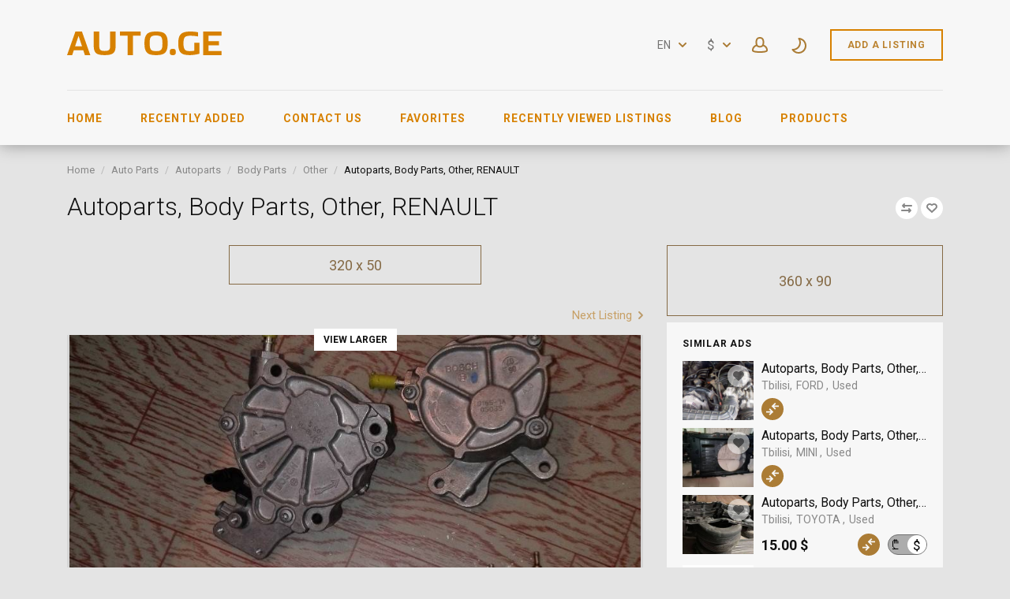

--- FILE ---
content_type: text/html; charset=utf-8
request_url: https://www.auto.ge/en/auto-parts/auto-partss/body-parts/other-body-parts/autoparts-body-parts-other-renault-538652.html
body_size: 32558
content:
<!DOCTYPE html>
<html xmlns="http://www.w3.org/1999/xhtml" lang="en">
<head>

<title>NewAutoparts, Body Parts, OtherVakumi spirali daciki damtimi</title>

<meta http-equiv="X-UA-Compatible" content="IE=edge" />
<meta name="generator" content="Flynax Classifieds Software" />
<meta charset="UTF-8" />
<meta http-equiv="x-dns-prefetch-control" content="on" />
<meta name="viewport" content="width=device-width, user-scalable=no, initial-scale=1, maximum-scale=1" />

<meta name="description" content="New Autoparts, Body Parts, Other 300.00 ₾ " />
<meta name="Keywords" content=" NewAutoparts, Body Parts, Other RENAULT  " />

<link rel="stylesheet" href="https://www.auto.ge/templates/auto_rainbow/css/bootstrap.css?rev=33" />
<link rel="stylesheet" href="https://www.auto.ge/templates/auto_rainbow/css/light.css?rev=33" media="(prefers-color-scheme: no-preference), (prefers-color-scheme: light)" />
<link rel="stylesheet" href="https://www.auto.ge/templates/auto_rainbow/css/dark.css?rev=33" media="(prefers-color-scheme: dark)" />
<link rel="stylesheet" href="https://www.auto.ge/templates/auto_rainbow/css/style.css?rev=33" />
<link rel="stylesheet" href="https://www.auto.ge/templates/auto_rainbow/components/listing-details-gallery/listing-details-gallery.css?rev=33" />


<link rel="shortcut icon" href="https://www.auto.ge/templates/auto_rainbow/img/favicon.ico?rev=33" type="image/x-icon" />


<link rel="alternate" href="https://www.auto.ge/auto-parts/auto-partss/body-parts/other-body-parts/avtonatsilebi-dzaris-natsilebi-skhva-renault-538652.html" hreflang="x-default" />
<link rel="alternate" href="https://www.auto.ge/en/auto-parts/auto-partss/body-parts/other-body-parts/autoparts-body-parts-other-renault-538652.html" hreflang="en" />
<link rel="alternate" href="https://www.auto.ge/ru/auto-parts/auto-partss/body-parts/other-body-parts/avtozapchasti-chasti-dvighatielia-drughoie-renault-538652.html" hreflang="ru" />


<!--[if lte IE 10]>
<meta http-equiv="refresh" content="0; url=https://www.auto.ge/templates/auto_rainbow/browser-upgrade.htx" />
<style>body { display: none!important; }</style>
<![endif]-->

<script src="https://www.auto.ge/libs/jquery/jquery.js?rev=33"></script>
<script src="https://www.auto.ge/libs/javascript/system.lib.js?rev=33"></script>
<script src="https://www.auto.ge/libs/jquery/jquery.ui.js?rev=33"></script>
<script src="https://www.auto.ge/libs/jquery/datePicker/i18n/ui.datepicker-en.js?rev=33"></script>

                

<!-- Schema.org markup for Google+ -->
<meta itemprop="name" content="NewAutoparts, Body Parts, OtherVakumi spirali daciki damtimi">
<meta itemprop="description" content="New Autoparts, Body Parts, Other 300.00 ₾ ">
<meta itemprop="image" content="https://www.auto.ge/files/12-2019/ad538652/1558125772_large.jpg">
<meta itemprop="image" content="https://www.auto.ge/files/12-2019/ad538652/1182593490_large.jpg">

<!-- Twitter Card data -->
<meta name="twitter:card" content="product">
<meta name="twitter:title" content="NewAutoparts, Body Parts, OtherVakumi spirali daciki damtimi">
<meta name="twitter:description" content="New Autoparts, Body Parts, Other 300.00 ₾ ">
<meta name="twitter:image" content="https://www.auto.ge/files/12-2019/ad538652/1558125772_large.jpg">
<meta name="twitter:image" content="https://www.auto.ge/files/12-2019/ad538652/1182593490_large.jpg">
<meta name="twitter:data1" content="₾300.00">
<meta name="twitter:label1" content="Price">
<meta name="twitter:data2" content="2008">
<meta name="twitter:label2" content="Built">

<!-- Open Graph data -->
<meta property="og:title" content="NewAutoparts, Body Parts, OtherVakumi spirali daciki damtimi" />
<meta property="og:type" content="product" />
<meta property="og:description" content="New Autoparts, Body Parts, Other 300.00 ₾ " />
<meta property="og:url" content="https://www.auto.ge/en/auto-parts/auto-partss/body-parts/other-body-parts/autoparts-body-parts-other-renault-538652.html" />
<meta property="og:image" content="https://www.auto.ge/files/12-2019/ad538652/1558125772_large.jpg" />
<meta property="og:image:type" content="image/jpeg" />
<meta property="og:image:width" content="899" />
<meta property="og:image:height" content="599" />
<meta property="og:image" content="https://www.auto.ge/files/12-2019/ad538652/1182593490_large.jpg" />
<meta property="og:site_name" content="AUTO.ge - automobiles listings in Georgia!" />
<meta property="fb:admins" content="603837830" />
<meta property="fb:app_id" content="336223593660380" />


<script type="text/javascript">
    var rlLangDir       = 'ltr';
    var rlLang          = 'en';
    var isLogin         = false;
    var staticDataClass = true;

    var lang = new Array();
        lang['notice_listing_removed_from_favorites'] = 'The listing has been removed from the Favorites.';
        lang['add_to_favorites'] = 'Add to Favorites';
        lang['no_favorite'] = 'You don&rsquo;t have any Favorites.';
        lang['remove_from_favorites'] = 'Undo Favorite';
        lang['save_search_confirm'] = 'Are you sure you want to add an alert?';
        lang['count_more_pictures'] = '{count} pics<br />more';
        lang['account_remove_notice_pass'] = 'Your account will be terminated permanently including your profile data, listings and other settings; please enter your password to proceed with termination.';
        lang['account_remove_notice'] = 'Your account will be terminated permanently including your profile data, listings and other settings.';
        lang['account_remove_in_process'] = 'The account removal is in process; please do not close the pop-up.';
        lang['map_listings_request_fail'] = 'Не удалось вывести объявления на карте.';
        lang['call_owner'] = 'Call Seller';
        lang['agency_invite_accepted'] = 'The invitation has been successfully accepted.';
        lang['booking_login_popup_title'] = 'Sign in to book';
        lang['add_photo'] = 'Add a Picture';
        lang['photo'] = 'Picture';
        lang['delete_account'] = 'Remove Account';
        lang['error_maxFileSize'] = 'The file size exceeds the {limit}Mb limit.';
        lang['password_weak_warning'] = 'Your password is too weak, we suggest using uppercase characters to make it stronger.';
        lang['password_strength_pattern'] = 'Strength ({number} of {maximum})';
        lang['loading'] = 'Loading...';
        lang['flynax_connect_fail'] = 'Unable to reach Server.';
        lang['update'] = 'Update';
        lang['reviewed'] = 'Reviewed';
        lang['replied'] = 'Replied';
        lang['password_lenght_fail'] = 'Your password is either too short or empty.';
        lang['done'] = 'Done';
        lang['incomplete'] = 'Incomplete';
        lang['warning'] = 'Warning!';
        lang['pending'] = 'Pending';
        lang['expired'] = 'Expired';
        lang['system_error'] = 'A system error has occurred; please see the error log or contact auto.ge helpdesk.';
        lang['confirm_notice'] = 'Please confirm the action.';
        lang['show_subcategories'] = 'Show Subcategories';
        lang['cancel'] = 'Cancel';
        lang['notice'] = 'Note';
        lang['save'] = 'Save';
        lang['new'] = 'New';
        lang['close'] = 'Close';
        lang['characters_left'] = 'Characters left';
        lang['to'] = 'to';
        lang['any'] = '- Any -';
        lang['from'] = 'from';
        lang['password'] = 'Password';
        lang['delete_confirm'] = 'Are you sure you want to completely remove the item?';
        lang['manage'] = 'Manage';
        lang['delete'] = 'Delete';
        lang['notice_pass_bad'] = 'Passwords do not match.';
        lang['notice_reg_length'] = 'The value in the {field} field must be at least 3 characters long.';
        lang['notice_bad_file_ext'] = 'The {ext} file extension is incompatible; please consider using an extension from the list.';
        lang['active'] = 'Active';
        lang['approval'] = 'Inactive';
        lang['price'] = 'Price';
        lang['of'] = 'of';
        lang['no_browser_gps_support'] = 'Your browser doesn&rsquo;t support the Geolocation option.';
        lang['gps_support_denied'] = 'Please enable Geolocation detection in your browser settings.';
        lang['nothing_found_for_char'] = 'Nothing found for <b>&quot;{char}&quot;<\/b>';
        lang['canceled'] = 'Canceled';
        lang['delete_file'] = 'Delete File';
        lang['invalid_file_extension'] = 'Файл, который Вы пытаетесь загрузить, имеет неверный формат; пожалуйста, загрузите файл в формате {ext}.';
        lang['short_price_b'] = 'млрд';
        lang['short_price_m'] = 'млн';
        lang['short_price_k'] = 'тыс.';
        lang['map_search_limit_warning'] = 'Было найдено слишком много объявлений; попробуйте сузить критерии поиска или увеличить масштаб карты.';
        lang['field_autocomplete_no_results'] = 'Nothing found';
        lang['accepted'] = 'Accepted';
        lang['declined'] = 'Declined';
        lang['booking_checkin'] = 'Check In';
        lang['booking_checkout'] = 'Check Out';
        lang['ok_button'] = 'OK';
        lang['search_category_input'] = 'Search category';
    
    var rlPageInfo           = new Array();
    rlPageInfo['key']        = 'view_details';
    rlPageInfo['controller'] = 'listing_details';
    rlPageInfo['path']       = 'auto-parts';

    var rlConfig                                 = new Array();
    rlConfig['seo_url']                          = 'https://www.auto.ge/en/';
    rlConfig['tpl_base']                         = 'https://www.auto.ge/templates/auto_rainbow/';
    rlConfig['files_url']                        = 'https://www.auto.ge/files/';
    rlConfig['libs_url']                         = 'https://www.auto.ge/libs/';
    rlConfig['plugins_url']                      = 'https://www.auto.ge/plugins/';

    /**
     * @since 4.8.2 - Added "cors_url", "tpl_cors_base" variables
     */
    rlConfig['cors_url']                         = 'https://www.auto.ge';
        rlConfig['ajax_url']                         = rlConfig['cors_url'] + '/request.ajax.php';
    rlConfig['tpl_cors_base']                    = rlConfig['cors_url'] + '/templates/auto_rainbow/';
    rlConfig['mod_rewrite']                      = 1;
    rlConfig['sf_display_fields']                = 0;
    rlConfig['account_password_strength']        = 1;
    rlConfig['messages_length']                  = 250;
    rlConfig['pg_upload_thumbnail_width']        = 270;
    rlConfig['pg_upload_thumbnail_height']       = 180;
    rlConfig['thumbnails_x2']                    = true;
    rlConfig['template_type']                    = 'responsive_42';
    rlConfig['domain']                           = '.auto.ge';
    rlConfig['host']                             = 'www.auto.ge'; // @since 4.9.1
    rlConfig['domain_path']                      = '/';
    rlConfig['isHttps']                          = true;
    rlConfig['map_search_listings_limit']        = 500;
    rlConfig['map_search_listings_limit_mobile'] = 75;
    rlConfig['price_delimiter']                  = ",";
    rlConfig['price_separator']                  = ".";
    rlConfig['show_cents']                       = "1";
    rlConfig['random_block_slideshow_delay']     = '3';
    rlConfig['template_name']                    = 'auto_rainbow_nova_wide';
    rlConfig['map_provider']                     = 'google';
    rlConfig['map_default_zoom']                 = '14';
    rlConfig['upload_max_size']                  = 2097152;
    rlConfig['expire_languages']                 = 12;
    rlConfig['static_files_revision']            = 33; // @since 4.9.1
    rlConfig['static_map_provider']              = 'yandex'; // @since 4.9.2

    var rlAccountInfo = new Array();
    rlAccountInfo['ID'] = null;

    var qtip_style = new Object({
        width      : 'auto',
        background : '#d78101',
        color      : '#ffffff',
        tip        : 'bottomLeft',
        border     : {
            width  : 7,
            radius : 0,
            color  : '#d78101'
        }
    });
</script>


<script src="https://www.auto.ge/templates/auto_rainbow/js/lib.js?rev=33"></script>

<link href="https://www.auto.ge/plugins/fieldBoundBoxes/static/style.css" type="text/css" rel="stylesheet" /><!-- verification code plugin -->

			<!-- Yandex Tag -->
		<!-- Yandex.Metrika counter -->
<script type="text/javascript" >
   (function(m,e,t,r,i,k,a){m[i]=m[i]||function(){(m[i].a=m[i].a||[]).push(arguments)};
   m[i].l=1*new Date();k=e.createElement(t),a=e.getElementsByTagName(t)[0],k.async=1,k.src=r,a.parentNode.insertBefore(k,a)})
   (window, document, "script", "https://mc.yandex.ru/metrika/tag.js", "ym");

   ym(61119265, "init", {
        clickmap:true,
        trackLinks:true,
        accurateTrackBounce:true
   });
</script>
<noscript><div><img src="https://mc.yandex.ru/watch/61119265" style="position:absolute; left:-9999px;" alt="" /></div></noscript>
<!-- /Yandex.Metrika counter -->
		<!-- end  Yandex Tag -->
			<!-- google adsense -->
		<script data-ad-client="ca-pub-6245014266533200" async src="https://pagead2.googlesyndication.com/pagead/js/adsbygoogle.js"></script>
		<!-- end  google adsense -->
	
<!-- verification code plugin --><link href="https://www.auto.ge/plugins/rating/static/style.css" type="text/css" rel="stylesheet" />
<script>
    var mfGeoFields = new Array();
</script>

<!-- currency converter header styles -->

<style>

#currency_selector span.content {
    /* flatty templates fallback */
    min-width: auto;
}
#currency_selector span.content > div {
    max-height: 270px;
    overflow: hidden;

    /* modern templates scrollBar fallback */
    padding-top: 0;
    padding-bottom: 0;
}
#currency_selector > span.default > span.symbol {
    font-size: 1.214em;
}
#currency_selector > span.default > span.code {
    font-size: 0.929em;
}

#currency_selector > span.default > * {
    display: inline-block!important;
}

#currency_selector ul > li.sticky-rate + li:not(.sticky-rate) {
    border-top: 1px rgba(0,0,0,.5) solid;
    height: 35px;
    padding-top: 7px;
    margin-top: 7px;
}

.price_tag span.hide,
.price-tag span.hide {
    display: none!important;
}

/*** MOBILE VIEW ***/
@media screen and (max-width: 767px) {
    #currency_selector {
        position: relative;
    }
}
article li.system span.switcher {
    float: right;
    position: relative;
    height: 27px;
    display: inline-block;
    vertical-align: top;
}
@media screen and (max-width: 767px) {
    article li.system span.switcher {
       float: none;
    }
}
div#area_listing > div.two-inline.clearfix {
    display: inline-block;
}
div#area_listing span.switcher {
    display: inline-block;
    vertical-align: top;
    margin: 22px 0 0 10px;
}
article li.system span.switcher span.currency, 
div#area_listing span.switcher span.currency,
ul.featured > li > ul > li.price_tag span.switcher span.currency {
    position: absolute;
    left: 6px;
    top: 3px;
    z-index: 1000;
    font-size: 17px;
    cursor: pointer;
    color: black;
}
article li.system span.switcher span.currency:nth-child(2),
div#area_listing span.switcher span.currency:nth-child(2),
ul.featured > li > ul > li.price_tag span.switcher span.currency:nth-child(2) {
    left: auto;
    right: 8px;
    top: 4px;
}
article li.system span.switcher label.switch,
div#area_listing span.switcher label.switch,
ul.featured > li > ul > li.price_tag span.switcher label.switch {
    position: relative;
    display: inline-block;
    width: 50px;
    height: 26px;
}
article li.system span.switcher .switch input,
div#area_listing span.switcher .switch input,
ul.featured > li > ul > li.price_tag span.switcher .switch input {
    opacity: 0;
    width: 0;
    height: 0;
}
article li.system span.switcher .slider,
div#area_listing span.switcher .slider,
ul.featured > li > ul > li.price_tag span.switcher .slider {
  position: absolute;
  cursor: pointer;
  top: 0;
  left: 0;
  right: 0;
  bottom: 0;
  background-color: #acacac;
  -webkit-transition: .4s;
  transition: .4s;
}

article li.system span.switcher .slider:before,
div#area_listing span.switcher .slider:before,
ul.featured > li > ul > li.price_tag span.switcher .slider:before {
  position: absolute;
  content: "";
  height: 24px;
  width: 24px;
  left: 0px;
  bottom: 0;
  background-color: white;
  -webkit-transition: .4s;
  transition: .4s;
}

article li.system span.switcher input:checked + .slider,
div#area_listing span.switcher input:checked + .slider,
ul.featured > li > ul > li.price_tag span.switcher input:checked + .slider {
  background-color: #acacac;
}

article li.system span.switcher input:focus + .slider,
div#area_listing span.switcher input:focus + .slider,
ul.featured > li > ul > li.price_tag span.switcher input:focus + .slider {
  box-shadow: 0 0 1px #2196F3;
}

article li.system span.switcher input:checked + .slider:before,
div#area_listing span.switcher input:checked + .slider:before,
ul.featured > li > ul > li.price_tag span.switcher input:checked + .slider:before {
  -webkit-transform: translateX(26px);
  -ms-transform: translateX(26px);
  transform: translateX(26px);
  left: -2px;
}

/* Rounded sliders */
article li.system span.switcher .slider.round,
div#area_listing span.switcher .slider.round,
ul.featured > li > ul > li.price_tag span.switcher .slider.round {
  border-radius: 24px;
  border: 1px #707070 solid;
}

article li.system span.switcher .slider.round:before,
div#area_listing span.switcher .slider.round:before,
ul.featured > li > ul > li.price_tag span.switcher .slider.round:before {
  border-radius: 50%;
}

</style>

<script>
var currencyConverter = new Object();
currencyConverter.config = new Array();
currencyConverter.rates = new Array();

lang['short_price_k'] = 'тыс.';
lang['short_price_m'] = 'млн';
lang['short_price_b'] = 'млрд';

currencyConverter.config['currency'] = 'dollar';
currencyConverter.config['field'] = 'price';
currencyConverter.config['show_cents'] = 1;
currencyConverter.config['price_delimiter'] = ",";
currencyConverter.config['cents_separator'] = ".";
currencyConverter.config['currency_position'] = 'after';

currencyConverter.rates['GEL'] = new Array('1', ['GEL','₾','GEL','gel']);
currencyConverter.rates['euro'] = new Array('0.317490554656', ['EUR','€','euro']);
currencyConverter.rates['dollar'] = new Array('0.37111259556149', ['USD','$','USD','dollar']);
currencyConverter.rates['QAR'] = new Array('1.3526308670364', ['QAR']);
currencyConverter.rates['PLN'] = new Array('1.3375958052996', ['PLN','zł']);
currencyConverter.rates['NZD'] = new Array('0.63243106501391', ['NZD']);
currencyConverter.rates['NOK'] = new Array('3.6770113251949', ['NOK']);
currencyConverter.rates['MDL'] = new Array('6.3347269732675', ['MDL']);
currencyConverter.rates['KZT'] = new Array('187.79342723005', ['KZT','₸']);
currencyConverter.rates['KWD'] = new Array('0.11411747252622', ['KWD']);
currencyConverter.rates['KRW'] = new Array('545.22654162805', ['KRW']);
currencyConverter.rates['RON'] = new Array('1.617050177067', ['RON','lei']);
currencyConverter.rates['RSD'] = new Array('37.275878778842', ['RSD','Дин.']);
currencyConverter.rates['ZAR'] = new Array('6.0117830948659', ['ZAR','R']);
currencyConverter.rates['UZS'] = new Array('4502.4763619991', ['UZS']);
currencyConverter.rates['UAH'] = new Array('16.041065126724', ['UAH','₴']);
currencyConverter.rates['TRY'] = new Array('16.077170418006', ['TRY','₺']);
currencyConverter.rates['TMT'] = new Array('1.2988868539662', ['TMT']);
currencyConverter.rates['TJS'] = new Array('3.4498223341498', ['TJS']);
currencyConverter.rates['SGD'] = new Array('0.47655356462066', ['SGD']);
currencyConverter.rates['SEK'] = new Array('3.3655302392892', ['SEK']);
currencyConverter.rates['RUB'] = new Array('28.097780275358', ['RUB','₽']);
currencyConverter.rates['KGS'] = new Array('32.438043337226', ['KGS','С̲']);
currencyConverter.rates['JPY'] = new Array('58.906691800188', ['JPY','¥']);
currencyConverter.rates['CHF'] = new Array('0.29466364145328', ['CHF']);
currencyConverter.rates['CAD'] = new Array('0.51324163416136', ['CAD']);
currencyConverter.rates['BYN'] = new Array('1.0719262514739', ['BYN','Br']);
currencyConverter.rates['BRL'] = new Array('1.9731649565904', ['BRL','R$']);
currencyConverter.rates['BGN'] = new Array('0.61625685585752', ['BGN']);
currencyConverter.rates['AZN'] = new Array('0.63091482649842', ['AZN','₼']);
currencyConverter.rates['AUD'] = new Array('0.54558350155491', ['AUD']);
currencyConverter.rates['AMD'] = new Array('140.68061280475', ['AMD']);
currencyConverter.rates['CNY'] = new Array('2.5876568766981', ['CNY']);
currencyConverter.rates['CZK'] = new Array('7.7232004942848', ['CZK','Kč']);
currencyConverter.rates['DKK'] = new Array('2.3712978112921', ['DKK','kr']);
currencyConverter.rates['ISK'] = new Array('46.352090479281', ['ISK']);
currencyConverter.rates['IRR'] = new Array('15586.034912718', ['IRR']);
currencyConverter.rates['INR'] = new Array('34.003196300452', ['INR','₹']);
currencyConverter.rates['ILS'] = new Array('1.1649987767513', ['ILS','₪']);
currencyConverter.rates['HUF'] = new Array('121.87690432663', ['HUF','Ft']);
currencyConverter.rates['HKD'] = new Array('2.8937697138062', ['HKD']);
currencyConverter.rates['pound'] = new Array('0.27604482968034', ['GBP']);
currencyConverter.rates['EGP'] = new Array('17.522340984756', ['EGP']);
currencyConverter.rates['AED'] = new Array('1.3631035140809', ['AED']);
</script>

<!-- currency converter header styles end --><!-- PWA meta data tpl -->
<link rel="apple-touch-icon" sizes="180x180" href="https://www.auto.ge/plugins/PWA/files/auto.ge-180-180.png" />
<link rel="icon" type="image/png" sizes="32x32" href="https://www.auto.ge/plugins/PWA/files/auto.ge-32-32.png" />
<link rel="icon" type="image/png" sizes="16x16" href="https://www.auto.ge/plugins/PWA/files/auto.ge-16-16.png" />
<link rel="manifest" href="https://www.auto.ge/plugins/PWA/files/en-manifest.json">
<meta name="msapplication-TileColor" content="#da532c">
    <meta name="theme-color" content="#ffffff">

<meta name="apple-mobile-web-app-capable" content="yes" />

<!-- iPhone X (1125px x 2436px) -->
<link href="https://www.auto.ge/plugins/PWA/files/auto.ge - Copy-1125-2436.png"
      media="(device-width: 375px) and (device-height: 812px) and (-webkit-device-pixel-ratio: 3)"
      rel="apple-touch-startup-image"
/>
<!-- iPhone 8, 7, 6s, 6 (750px x 1334px) -->
<link href="https://www.auto.ge/plugins/PWA/files/auto.ge - Copy-750-1334.png"
      media="(device-width: 375px) and (device-height: 667px) and (-webkit-device-pixel-ratio: 2)"
      rel="apple-touch-startup-image"
/>
<!-- iPhone Xr (828px x 1792px) -->
<link href="https://www.auto.ge/plugins/PWA/files/auto.ge - Copy-828-1792.png"
      media="(device-width: 414px) and (device-height: 896px) and (-webkit-device-pixel-ratio: 2)"
      rel="apple-touch-startup-image"
/>
<!-- iPhone Xs Max (1242px x 2688px) -->
<link href="https://www.auto.ge/plugins/PWA/files/auto.ge - Copy-1242-2688.png"
      media="(device-width: 414px) and (device-height: 896px) and (-webkit-device-pixel-ratio: 3)"
      rel="apple-touch-startup-image"
/>
<!-- 11" iPad Pro (1668px x 2388px) -->
<link href="https://www.auto.ge/plugins/PWA/files/auto.ge - Copy-1668-2388.png"
      media="(device-width: 375px) and (device-height: 812px) and (-webkit-device-pixel-ratio: 3)"
      rel="apple-touch-startup-image"
/>
<!-- iPhone 8 Plus, 7 Plus, 6s Plus, 6 Plus (1242px x 2208px) -->
<link href="https://www.auto.ge/plugins/PWA/files/auto.ge - Copy-1242-2208.png"
      media="(device-width: 414px) and (device-height: 736px) and (-webkit-device-pixel-ratio: 3)"
      rel="apple-touch-startup-image"
/>
<!-- iPhone 5, SE (640px x 1136px) -->
<link href="https://www.auto.ge/plugins/PWA/files/auto.ge - Copy-640-1136.png"
      media="(device-width: 320px) and (device-height: 568px) and (-webkit-device-pixel-ratio: 2)"
      rel="apple-touch-startup-image"
/>
<!-- iPad Mini, Air (1536px x 2048px) -->
<link href="https://www.auto.ge/plugins/PWA/files/auto.ge - Copy-1536-2048.png"
      media="(device-width: 768px) and (device-height: 1024px) and (-webkit-device-pixel-ratio: 2)"
      rel="apple-touch-startup-image"
/>
<!-- iPad Pro 10.5" (1668px x 2224px) -->
<link href="https://www.auto.ge/plugins/PWA/files/auto.ge - Copy-1668-2224.png"
      media="(device-width: 834px) and (device-height: 1112px) and (-webkit-device-pixel-ratio: 2)"
      rel="apple-touch-startup-image"
/>
<!-- iPad Pro 12.9" (2048px x 2732px) -->
<link href="https://www.auto.ge/plugins/PWA/files/auto.ge - Copy-2048-2732.png"
      media="(device-width: 1024px) and (device-height: 1366px) and (-webkit-device-pixel-ratio: 2)"
      rel="apple-touch-startup-image"
/>
<!-- PWA meta data tpl end -->                <style>
                    article.item:not(.no-image) ul.card-info > li.title {
                        max-height: 50px;
                    }
                    .header-tabs__tabs-exists:not(.no-slides) {
                        margin-top: unset !important;
                    }
                </style>            <style>
            .ln-item {
                flex: 1;
            }
            .ln-item a {
                font-size: 0.929em;
                opacity: .7;
            }
            .ln-item a:hover {
                opacity: 1;
            }
            body:not([dir=rtl]) .ln-item-prev .ln-item-icon,
            body[dir=rtl] .ln-item-next .ln-item-icon {
                transform: scaleX(-1);
            }
            .ln-item-icon {
                width: 6px;
                height: 10px;
            }
            .ln-h1_mixed a {
                padding: 9px 6px;
            }
            .ln-h1_mixed .ln-item-icon {
                width: 10px;
                height: 18px;
            }
            .ln-h1_mixed.ln-hidden {
                display: none;
            }
            </style>


<script type="text/javascript" charset="UTF-8">
/* <![CDATA[ */
try { if (undefined == xajax.config) xajax.config = {}; } catch (e) { xajax = {}; xajax.config = {}; };
xajax.config.requestURI = "https://www.auto.ge/en/auto-parts/auto-partss/body-parts/other-body-parts/autoparts-body-parts-other-renault-538652.html";
xajax.config.statusMessages = false;
xajax.config.waitCursor = true;
xajax.config.version = "xajax 0.5 Beta 4";
xajax.config.legacy = false;
xajax.config.defaultMode = "asynchronous";
xajax.config.defaultMethod = "POST";
/* ]]> */
</script>
<script type="text/javascript" src="https://www.auto.ge/libs/ajax/xajax_js/xajax_core.js" charset="UTF-8"></script>
<script type="text/javascript" charset="UTF-8">
/* <![CDATA[ */
window.setTimeout(
 function() {
  var scriptExists = false;
  try { if (xajax.isLoaded) scriptExists = true; }
  catch (e) {}
  if (!scriptExists) {
   alert("Error: the xajax Javascript component could not be included. Perhaps the URL is incorrect?\nURL: https://www.auto.ge/libs/ajax/xajax_js/xajax_core.js");
  }
 }, 2000);
/* ]]> */
</script>

<script type='text/javascript' charset='UTF-8'>
/* <![CDATA[ */
xajax_tellFriend = function() { return xajax.request( { xjxfun: 'ajaxTellFriend' }, { parameters: arguments } ); };
xajax_contactOwner = function() { return xajax.request( { xjxfun: 'ajaxContactOwner' }, { parameters: arguments } ); };
xajax_rate = function() { return xajax.request( { xjxfun: 'ajaxRate' }, { parameters: arguments } ); };
/* ]]> */
</script>


</head>

<body class="large view-details-page bc-exists -theme" >

<svg xmlns="http://www.w3.org/2000/svg" viewBox="0 0 8 14" class="hide d-none">
  <path id="icon-horizontal-arrow" d="M4.77 7L.39 2.403a1.464 1.464 0 010-1.992 1.301 1.301 0 011.897 0l5.32 5.587c.263.276.393.64.391 1.002.002.363-.128.727-.39 1.003l-5.32 5.587a1.301 1.301 0 01-1.898 0 1.464 1.464 0 010-1.992L4.77 7z" />
</svg>
<svg xmlns="http://www.w3.org/2000/svg" xmlns:xlink="http://www.w3.org/1999/xlink" class="hide">
    <path id="dropdown-arrow-down" d="M4 2.577L1.716.293a1.01 1.01 0 0 0-1.423 0 1.01 1.01 0 0 0 0 1.423l2.991 2.99C3.481 4.903 3.741 5 4 5c.26.001.52-.096.716-.293l2.991-2.99a1.01 1.01 0 0 0 0-1.423 1.01 1.01 0 0 0-1.423 0L4 2.577z" />
    <path id="envelope-small" d="M12 1L6 3.988 0 1a1 1 0 0 1 1-1h10a1 1 0 0 1 1 1zm0 1.894V9a1 1 0 0 1-1 1H1a1 1 0 0 1-1-1V3l6 3 6-3.106z" />
    <path id="handset" d="M3.327 2.868c-.27-.447-.792-1.305-1.097-1.8-.566.256-1.265 1.17-1.229 1.837.125 2.204 2.03 5.008 4.62 6.778 2.582 1.764 4.545 1.724 5.292.096-.511-.304-1.343-.794-1.76-1.037-.05.058-.11.128-.176.21l-.028.034-.026.033-.19.242H8.73a6.186 6.186 0 0 1-.297.368c-.476.48-.936.64-1.56.412-1.67-.627-4.88-3.775-4.946-5.331l-.001-.05c.002-.423.197-.724.525-1.045.04-.038.008-.012.331-.28l.246-.206.044-.037.042-.037c.088-.076.157-.137.212-.187z" fill-rule="nonzero" stroke="#000" stroke-width="2" />
    <path id="mobile-menu" d="M1 0h18a1 1 0 1 1 0 2H1a1 1 0 1 1 0-2zm0 6h18a1 1 0 1 1 0 2H1a1 1 0 1 1 0-2zm0 6h18a1 1 0 1 1 0 2H1a1 1 0 1 1 0-2z" fill="#D78100" fill-rule="evenodd"/>
    <path id="close-icon" d="M.293 1.707A1 1 0 0 1 1.707.293L6 4.586 10.293.293a1 1 0 0 1 1.414 1.414L7.414 6l4.293 4.293a1 1 0 0 1-1.414 1.414L6 7.414l-4.293 4.293a1 1 0 0 1-1.414-1.414L4.586 6 .293 1.707z" />
    <g id="photo-cam-icon"><path d="M51.195 42.884C50.535 43.624 49.46 44 48 44H6c-1.46 0-2.535-.376-3.196-1.116C1.817 41.778 2 40.011 2 40v-2l-.003-23.078c-.002-.017-.113-1.719.934-2.844C3.596 11.363 4.63 11 6.001 11h7l.1-.006c.105-.01 2.585-.288 3.781-2.523.927-1.733 2.932-4.888 2.93-4.888C19.86 3.518 20.99 2 23 2h8c2.01 0 3.14 1.518 3.188 1.583-.002 0 2.003 3.155 2.93 4.888 1.196 2.235 3.675 2.513 3.78 2.523L41 11h7c1.371 0 2.403.363 3.07 1.078 1.045 1.125.934 2.827.933 2.844L52 38v2c.001.011.183 1.778-.805 2.884m1.355-32.149C51.491 9.585 49.96 9 48 9h-6.936c-.242-.037-1.549-.288-2.182-1.472-.966-1.804-2.955-4.933-3.039-5.065C35.746 2.323 34.065 0 31 0h-8c-3.066 0-4.746 2.323-4.844 2.463-.084.132-2.073 3.261-3.038 5.065-.633 1.184-1.94 1.435-2.183 1.472H6c-1.96 0-3.492.584-4.55 1.735C-.19 12.516.026 14.702 0 15v24.95c.041.62-.154 2.605 1.295 4.246C2.351 45.393 3.935 46 6 46h42c2.065 0 3.648-.607 4.704-1.804 1.45-1.64 1.254-3.626 1.296-4.247V15c-.028-.298.19-2.484-1.45-4.265"/><path d="M27 16c-5.514 0-10 4.486-10 10s4.486 10 10 10 10-4.486 10-10-4.486-10-10-10m0 22c-6.617 0-12-5.383-12-12s5.383-12 12-12 12 5.383 12 12-5.383 12-12 12"/></g>
    <path id="theme-moon-icon" d="M11.6302 2.50491C11.8179 2.1759 12.1752 1.98103 12.5535 2.00146C17.8257 2.28628 22.0125 6.65055 22.0125 11.9934C22.0125 17.5199 17.5323 22 12.0058 22C8.52905 22 5.46703 20.226 3.67496 17.5385C3.46482 17.2234 3.45062 16.8166 3.63828 16.4876C3.82593 16.1586 4.18327 15.9637 4.56148 15.9842C4.70694 15.992 4.85354 15.996 5.00116 15.996C9.42238 15.996 13.0065 12.4119 13.0065 7.99069C13.0065 6.3487 12.5132 4.82495 11.6669 3.55583C11.4568 3.24069 11.4426 2.83393 11.6302 2.50491ZM14.3152 4.32604C14.7623 5.46142 15.0078 6.69799 15.0078 7.99069C15.0078 12.982 11.3535 17.1197 6.57433 17.8744C8.00211 19.1938 9.91009 19.9987 12.0058 19.9987C16.427 19.9987 20.0111 16.4146 20.0111 11.9934C20.0111 8.3751 17.6103 5.31711 14.3152 4.32604Z"/>
    <path id="theme-sun-icon" d="M10 .5a.5.5 0 0 1 .5-.5h1a.5.5 0 0 1 .5.5v1.996c0 .3-.264.532-.564.516a8.282 8.282 0 0 0-.872 0A.529.529 0 0 1 10 2.496V.5Zm6.34 4.543a.528.528 0 0 1-.034-.763l1.412-1.412a.5.5 0 0 1 .707 0l.707.707a.515.515 0 0 1 0 .707L17.72 5.694a.528.528 0 0 1-.763-.034 8.06 8.06 0 0 0-.617-.617ZM19.504 10c-.3 0-.532.264-.516.564.015.29.015.582 0 .872-.016.3.216.564.516.564H21.5a.5.5 0 0 0 .5-.5v-1a.5.5 0 0 0-.5-.5h-1.996Zm-2.547 6.34a.528.528 0 0 1 .764-.034l1.41 1.412a.515.515 0 0 1 0 .707l-.706.707a.5.5 0 0 1-.707 0l-1.412-1.412a.528.528 0 0 1 .034-.763c.217-.195.422-.4.617-.617ZM12 19.504c0-.3-.264-.532-.564-.516-.29.015-.582.015-.872 0a.528.528 0 0 0-.564.516V21.5a.5.5 0 0 0 .5.5h1a.5.5 0 0 0 .5-.5v-1.996Zm-6.34-2.547c.224.2.246.55.034.764l-1.412 1.41a.515.515 0 0 1-.707 0l-.707-.706a.5.5 0 0 1 0-.707l1.412-1.412a.528.528 0 0 1 .763.034c.194.217.4.422.617.617ZM2.496 12c.3 0 .532-.264.516-.564a8.282 8.282 0 0 1 0-.872.529.529 0 0 0-.516-.564H.5a.5.5 0 0 0-.5.5v1a.5.5 0 0 0 .5.5h1.996Zm2.547-6.34a.528.528 0 0 1-.763.034L2.868 4.282a.5.5 0 0 1 0-.707l.707-.707a.5.5 0 0 1 .707 0L5.694 4.28a.528.528 0 0 1-.034.763 8.05 8.05 0 0 0-.617.617ZM15 11a4 4 0 1 1-8 0 4 4 0 0 1 8 0Zm2 0a6 6 0 1 1-12 0 6 6 0 0 1 12 0Z" />
    <path id="user-icon" d="M18.9913 17.909C18.4113 18.368 15.6053 19 10.9993 19C6.3933 19 3.5883 18.369 3.0073 17.909C2.9843 17.534 2.9473 15.703 4.2733 14.221C4.9183 13.5 5.7933 12.958 6.8833 12.589C7.8023 13.693 9.1763 14.25 10.9993 14.25C12.8223 14.25 14.1963 13.693 15.1153 12.589C16.2043 12.958 17.0803 13.5 17.7243 14.221C19.0553 15.709 19.0143 17.548 18.9913 17.909ZM10.9993 3C12.8173 3 14.4993 3.56 14.4993 7.625C14.4993 11.69 12.8173 12.25 10.9993 12.25C9.1813 12.25 7.4993 11.69 7.4993 7.625C7.4993 3.56 9.1813 3 10.9993 3ZM19.2423 12.918C18.4223 11.99 17.3403 11.3 16.0383 10.815C16.3343 9.92 16.4993 8.869 16.4993 7.625C16.4993 3.229 14.6483 1 10.9993 1C7.3493 1 5.4993 3.229 5.4993 7.625C5.4993 8.869 5.6643 9.92 5.9593 10.815C4.6583 11.3 3.5763 11.99 2.7563 12.918C0.828303 15.098 0.979303 17.714 1.0203 18.156C1.1163 20.834 8.2203 21 10.9993 21C19.1143 21 20.9213 19.471 20.9773 18.159C21.0183 17.726 21.1743 15.103 19.2423 12.918Z"/>
    <path id="favorite-icon" d="M9.777 0c-1.03 0-2.004.35-2.775.993A4.287 4.287 0 0 0 4.222 0C1.893 0 0 1.804 0 4.034c0 1.082.44 2.097 1.24 2.858l5.07 4.834c.38.364.996.367 1.38 0l5.068-4.833A3.933 3.933 0 0 0 14 4.035C14 1.795 12.098 0 9.777 0"/>
    <path id="contact-icon" d="M3.138 0c.11 0 .377.035.514.346l1.26 2.694a.58.58 0 0 1-.134.712L3.416 5.155a17.025 17.025 0 0 0 5.2 5.448l1.504-1.505a.582.582 0 0 1 .69-.113l2.849 1.244c.268.138.416.46.302.744-.374 1.252-.518 2.387-1.785 2.699-.433.119-1.079.329-1.468.329-.387 0-.756-.115-1.07-.331-2.805-1.815-5.42-3.231-7.748-6.931C.28 4.17-.286 3.642.133 2.484.495 1.544.663.851 1.622.513 1.802.447 2.956 0 3.138 0"/>
</svg>
<div class="main-wrapper d-flex flex-column">
    <header class="page-header">
        <div class="point1 clearfix">
            <div class="top-navigation">
                <div class="point1 d-flex flex-row flex-md-column mx-auto flex-wrap no-gutters justify-content-between">
                    <div class="d-flex align-items-center flex-fill col-auto col-md-12 position-static">
                    <div class="mr-2" id="logo">
                        <a href="https://www.auto.ge/en/" title="AUTO.ge - automobiles listings in Georgia!">
                            <img alt="AUTO.ge - automobiles listings in Georgia!" src="https://www.auto.ge/templates/auto_rainbow/img/logo.svg?rev=33" />
                        </a>
                    </div>
                    <div class="d-flex flex-fill justify-content-end">
                        <div class="d-none d-md-flex" id="left-userbar">
                            <!-- languages selector -->

	<span class="circle" id="lang-selector">
		<span class="default" accesskey="En">en</span>
		<span class="content hide">
			<ul class="lang-selector">
									
					<li>
						<a data-code="ka" title="ქართული" href="https://www.auto.ge/auto-parts/auto-partss/body-parts/other-body-parts/avtonatsilebi-dzaris-natsilebi-skhva-renault-538652.html">ქართული</a>
					</li>
														
					<li>
						<a data-code="ru" title="Русский" href="https://www.auto.ge/ru/auto-parts/auto-partss/body-parts/other-body-parts/avtozapchasti-chasti-dvighatielia-drughoie-renault-538652.html">Русский</a>
					</li>
							</ul>
		</span>
	</span>

<!-- languages selector end -->
                            <!-- header user navigation bar -->

<span class="circle currency-selector selector" id="currency_selector">
	<span class="default"><span class="symbol">$</span></span>
	<span class="content hide">
		<div>
			<ul>
			                
				<li class="sticky-rate" data-code="GEL">
                    <a accesskey="GEL" title="" class="font1" href="javascript://">GEL</a>
                </li>
			                                
				<li class="sticky-rate active" data-code="dollar">
                    <a accesskey="dollar" title="" class="font1 active" href="javascript://">USD</a>
                </li>
			                                                                                                                                                                                                                                                                                                                                                                                                                                                                                                                                                                                                                                                                                			</ul>
		</div>
	</span>
</span>

<!-- header user navigation bar end -->
                        </div>
                        <div class="d-flex justify-content-end user-navbar">
                            

                            <!-- user navigation bar -->

<span class="d-none d-md-flex circle" id="user-navbar">
    <span class="default">
        <svg viewBox="0 0 22 22" class="header-usernav-icon-fill">
            <use xlink:href="#user-icon"></use>
        </svg>
    </span>
    <span class="content  hide">
                    <span class="user-navbar-container">
                <!-- login modal content -->



<form       action="https://www.auto.ge/en/login.html"
      method="post"
      class="login-form"
>
    <input type="hidden" name="action" value="login" />

    <input placeholder="Email"
           type="text"
           class="w-100 mb-3"
           name="username"
           maxlength="100"
           value=""     />
    <input placeholder="Password"
           type="password"
           class="w-100 mb-3"
           name="password"
           maxlength="100"     />

    <div class="mb-3">
        <input type="submit" class="w-100" value="Sign in"  />
        <span class="hookUserNavbar">    <div class="ha-icons-container in-navigation">
        <div class="ha-or"><span>or</span></div>

        <div class="ha-social-icons">
                            <div class="ha-social-icon">
                    <a class="ha-facebook-provider " href="https://www.auto.ge/plugins/hybridAuthLogin/facebook">
                        <svg viewBox="0 0 24 24" class="ha-social-icon-svg">
                            <use xlink:href="#ga-facebook"></use>
                        </svg>
                    </a>
                </div>
                            <div class="ha-social-icon">
                    <a class="ha-google-provider " href="https://www.auto.ge/plugins/hybridAuthLogin/google">
                        <svg viewBox="0 0 24 24" class="ha-social-icon-svg">
                            <use xlink:href="#ga-google"></use>
                        </svg>
                    </a>
                </div>
                    </div>
    </div>
</span>
    </div>

    </form>

    <div class="text-center">
        <a title="Reset your password" href="https://www.auto.ge/en/reset-password.html">Forgot your password?</a>
                    <div class="mt-1">
                <a title="Register for a new account" href="https://www.auto.ge/en/registration.html">Sign up</a>
            </div>
            </div>

<!-- login modal content end -->            </span>
            </span>
</span>

<span class="circle" id="theme-switcher">
    <span class="default">
        <svg viewBox="0 0 22 22">
                        <use id="theme-switcher-sun" xlink:href="#theme-sun-icon"></use>
            <use id="theme-switcher-moon" xlink:href="#theme-moon-icon"></use>
                    </svg>
    </span>
</span>

<!-- user navigation bar end -->                        </div>

                                                                                
                            <a class="button add-property d-none d-md-flex"
                                                                title="Add a New Listing"
                                href="https://www.auto.ge/en/add-listing.html">
                                Add a Listing
                            </a>
                                                </div>
                    </div>

                    <nav class="main-menu col-auto col-md-12 d-flex">
                        <!-- main menu block -->

<div class="menu d-flex h-100 align-items-center flex-grow-0 flex-md-fill shrink-fix">
    <div class="d-none d-md-flex h-100 flex-fill shrink-fix">
        <span class="mobile-menu-header d-none align-items-center order-1">
            <span class="mobile-menu-header-title">Menu</span>
            <div class="flex-fill d-flex mr-3 justify-content-center" id="mobile-left-usernav"></div>
            <svg viewBox="0 0 12 12" class="mobile-close-icon">
                <use xlink:href="#close-icon"></use>
            </svg>
        </span>

        <div class="menu-content pt-3 pb-3 pt-md-0 pb-md-0 order-3">
                    
            <a title="AUTO.ge - automobiles listings in Georgia!"
               class=""
                              href="https://www.auto.ge/en/">Home</a>
                                
            <a title="Recently Added Listings"
               class=""
                              href="https://www.auto.ge/en/recently-added.html">Recently Added</a>
                    
            <a title="Contact us"
               class=""
                              href="https://www.auto.ge/en/contact-us.html">Contact Us</a>
                    
            <a title="My Favorite Listings"
               class=""
                              href="https://www.auto.ge/en/my-favorites.html">Favorites</a>
                    
            <a title="Recently Viewed Listings"
               class=""
                              href="https://www.auto.ge/en/recently-viewed.html">Recently Viewed Listings</a>
                    
            <a title="Blog"
               class=""
                              href="https://www.auto.ge/en/catalog.html">Blog</a>
                    
            <a title="Products"
               class=""
                              href="https://www.auto.ge/en/produqtebi.html">Products</a>
                </div>

                    <a class="button add-property order-2 flex-shrink-0 d-flex d-md-none"
                                title="Products"
                href="https://www.auto.ge/en/add-listing.html">
            Add a Listing</a>
        
        <div class="menu-content order-4 d-block d-md-none mt-3 pt-2 pb-2">
            <div class="content ">
                                    <span class="user-navbar-container">
                        <!-- login modal content -->



<form       action="https://www.auto.ge/en/login.html"
      method="post"
      class="login-form"
>
    <input type="hidden" name="action" value="login" />

    <input placeholder="Email"
           type="text"
           class="w-100 mb-3"
           name="username"
           maxlength="100"
           value=""     />
    <input placeholder="Password"
           type="password"
           class="w-100 mb-3"
           name="password"
           maxlength="100"     />

    <div class="mb-3">
        <input type="submit" class="w-100" value="Sign in"  />
        <span class="hookUserNavbar">    <div class="ha-icons-container in-navigation">
        <div class="ha-or"><span>or</span></div>

        <div class="ha-social-icons">
                            <div class="ha-social-icon">
                    <a class="ha-facebook-provider " href="https://www.auto.ge/plugins/hybridAuthLogin/facebook">
                        <svg viewBox="0 0 24 24" class="ha-social-icon-svg">
                            <use xlink:href="#ga-facebook"></use>
                        </svg>
                    </a>
                </div>
                            <div class="ha-social-icon">
                    <a class="ha-google-provider " href="https://www.auto.ge/plugins/hybridAuthLogin/google">
                        <svg viewBox="0 0 24 24" class="ha-social-icon-svg">
                            <use xlink:href="#ga-google"></use>
                        </svg>
                    </a>
                </div>
                    </div>
    </div>
</span>
    </div>

    </form>

    <div class="text-center">
        <a title="Reset your password" href="https://www.auto.ge/en/reset-password.html">Forgot your password?</a>
                    <div class="mt-1">
                <a title="Register for a new account" href="https://www.auto.ge/en/registration.html">Sign up</a>
            </div>
            </div>

<!-- login modal content end -->                    </span>
                            </div>
        </div>
    </div>
</div>

<span class="menu-button d-flex d-md-none align-items-center" title="Menu">
    <svg viewBox="0 0 20 14">
        <use xlink:href="#mobile-menu"></use>
    </svg>
</span>


<!-- main menu block end -->                    </nav>
                </div>
            </div>
        </div>
        
            </header><!-- page content -->


<div id="wrapper" class="flex-fill w-100">
    <section id="main_container">
        <!-- bread crumbs block -->

	<div id="bread_crumbs">
		<ul class="point1"><li accesskey="/"><a href="https://www.auto.ge/en/" title="AUTO.ge - automobiles listings in Georgia!">Home</a></li><li accesskey="/"><a href="https://www.auto.ge/en/auto-parts.html" title="New and Used Parts in Georgia">Auto Parts</a></li><li accesskey="/"><a href="https://www.auto.ge/en/auto-parts/auto-partss.html" title="Autoparts">Autoparts</a></li><li accesskey="/"><a href="https://www.auto.ge/en/auto-parts/auto-partss/body-parts.html" title="Body Parts">Body Parts</a></li><li accesskey="/"><a href="https://www.auto.ge/en/auto-parts/auto-partss/body-parts/other-body-parts.html" title="Other">Other</a></li><ol>Autoparts, Body Parts, Other, RENAULT  </ol> </ul>
	</div>

<!-- bread crumbs block end -->
        
        <div class="inside-container point1 clearfix pt-5 pb-5">
            

            
                            <!-- listing details header -->

<div class="row listing-header">
    <h1 class="col-md-10">Autoparts, Body Parts, Other, RENAULT  </h1>
    <div class="col-md-2">
        <!-- listing details navigation -->

<div class="icons"><!-- compare listings details icon -->


<span class="compare-details compare-grid-icon compare-icon"
      title="Add to compare list"
      data-listing-id="538652"
      data-listing-url=""
      data-listing-title="Autoparts, Body Parts, Other, RENAULT  "
      data-listing-fields="Vakumi spirali daciki damtimi, 300.00 ₾, RENAULT  , Tbilisi, 2008"
            data-listing-picture="https://www.auto.ge/files/12-2019/ad538652/1805754627.jpg"
      >
            <svg viewBox="0 0 18 18" class="icon details-icon-fill">
            <use xlink:href="#compare-ad-icon"></use>
        </svg>
    </span>

<!-- compare listings details icon end --><span id="fav_538652" class="favorite add" title="Add to Favorites"><span class="icon"></span></span></div>

<!-- listing details navigation end -->    </div>
</div>

<!-- listing details header end -->            
            <div class="row">
                <!-- left blocks area on home page -->
                                    <aside class="left order-2 col-lg-4">
                        <!-- listing details sidebar -->



<!-- seller info -->
<!-- seller info end -->

<!-- map -->

<!-- listing details sidebar end -->	

	

<section class="side_block no-style no-header  banners">
		<div class="clearfix">
	<!-- banners box (bb_ad2_2|left) -->

<div class="banners-box ">
    <div class="banner" style="margin:auto; max-width:360px; height:90px;">
        <div dir="ltr" class="banner-space d-flex h-100 w-100 justify-content-center align-items-center">360 x 90</div>
    </div>
</div>

<!-- banners box end -->




	</div>
</section>	

	

<section class="side_block  similarListings">
	<h3>Similar Ads</h3>	<div class="clearfix">
	
			<!-- featured listings block -->




    
    <ul class="row featured clearfix with-pictures"><li id="fli_845861" class="col-lg-3 col-md-4 col-sm-6  d-flex flex-column"><div class="picture"><a title="Autoparts, Body Parts, Other, FORD "  href="https://www.auto.ge/en/auto-parts/auto-partss/body-parts/other-body-parts/autoparts-body-parts-other-ford-845861.html"><img src="https://www.auto.ge/files/10-2020/ad845861/1937836734.png"srcset="https://www.auto.ge/files/10-2020/ad845861/1643010846_x2.png 2x"alt="Autoparts, Body Parts, Other, FORD " /></a><span id="fav_845861" class="favorite add" title="Add to Favorites"><svg viewBox="0 0 14 12" class="icon"><use xlink:href="#favorite-icon"></use></svg></span></div><ul class="card-info flex-fill"><li class="title" title="4.0 ძრავის ნაწილები"><a  href="https://www.auto.ge/en/auto-parts/auto-partss/body-parts/other-body-parts/autoparts-body-parts-other-ford-845861.html">Autoparts, Body Parts, Other, FORD </a></li><li class="fields"><span id="flf_845861_town">Tbilisi</span><span id="flf_845861_make">FORD </span><span id="flf_845861_condition">Used</span></li><li class="two-inline price_tag"><nav class="icons"><!-- featured listing icon -->

<!-- compare icon -->


                                
<span class="compare-grid-icon "
    title="Add to compare list"
    data-listing-id="845861"
    data-listing-url="https://www.auto.ge/en/auto-parts/auto-partss/body-parts/other-body-parts/autoparts-body-parts-other-ford-845861.html"
    data-listing-title="Autoparts, Body Parts, Other, FORD "
    data-listing-fields="Tbilisi, FORD , Used"
        data-listing-picture="https://www.auto.ge/files/10-2020/ad845861/1937836734.png"
    >
            <svg viewBox="0 0 18 18" class="icon grid-icon-fill">
            <use xlink:href="#compare-ad-icon"></use>
        </svg>
    
    </span>

<!-- compare icon end -->
<!-- featured listing icon end --></nav></li></ul></li><li id="fli_858200" class="col-lg-3 col-md-4 col-sm-6  d-flex flex-column"><div class="picture"><a title="Autoparts, Body Parts, Other, MINI "  href="https://www.auto.ge/en/auto-parts/auto-partss/body-parts/other-body-parts/autoparts-body-parts-other-mini-858200.html"><img src="https://www.auto.ge/files/01-2021/ad858200/2079617833.jpg"srcset="https://www.auto.ge/files/01-2021/ad858200/1066578557_x2.jpg 2x"alt="Autoparts, Body Parts, Other, MINI " /></a><span id="fav_858200" class="favorite add" title="Add to Favorites"><svg viewBox="0 0 14 12" class="icon"><use xlink:href="#favorite-icon"></use></svg></span></div><ul class="card-info flex-fill"><li class="title" title="iyideba"><a  href="https://www.auto.ge/en/auto-parts/auto-partss/body-parts/other-body-parts/autoparts-body-parts-other-mini-858200.html">Autoparts, Body Parts, Other, MINI </a></li><li class="fields"><span id="flf_858200_town">Tbilisi</span><span id="flf_858200_make">MINI </span><span id="flf_858200_condition">Used</span></li><li class="two-inline price_tag"><nav class="icons"><!-- featured listing icon -->

<!-- compare icon -->


                                
<span class="compare-grid-icon "
    title="Add to compare list"
    data-listing-id="858200"
    data-listing-url="https://www.auto.ge/en/auto-parts/auto-partss/body-parts/other-body-parts/autoparts-body-parts-other-mini-858200.html"
    data-listing-title="Autoparts, Body Parts, Other, MINI "
    data-listing-fields="Tbilisi, MINI , Used"
        data-listing-picture="https://www.auto.ge/files/01-2021/ad858200/2079617833.jpg"
    >
            <svg viewBox="0 0 18 18" class="icon grid-icon-fill">
            <use xlink:href="#compare-ad-icon"></use>
        </svg>
    
    </span>

<!-- compare icon end -->
<!-- featured listing icon end --></nav></li></ul></li><li id="fli_864162" class="col-lg-3 col-md-4 col-sm-6  d-flex flex-column"><div class="picture"><a title="Autoparts, Body Parts, Other, TOYOTA "  href="https://www.auto.ge/en/auto-parts/auto-partss/body-parts/other-body-parts/autoparts-body-parts-other-toyota-864162.html"><img src="https://www.auto.ge/files/02-2021/ad864162/1779618954.JPG"srcset="https://www.auto.ge/files/02-2021/ad864162/46655265_x2.JPG 2x"alt="Autoparts, Body Parts, Other, TOYOTA " /></a><span id="fav_864162" class="favorite add" title="Add to Favorites"><svg viewBox="0 0 14 12" class="icon"><use xlink:href="#favorite-icon"></use></svg></span></div><ul class="card-info flex-fill"><li class="title" title="წინა ბამპერის ზედა რკინა დიდ დირომში"><a  href="https://www.auto.ge/en/auto-parts/auto-partss/body-parts/other-body-parts/autoparts-body-parts-other-toyota-864162.html">Autoparts, Body Parts, Other, TOYOTA </a></li><li class="fields"><span id="flf_864162_town">Tbilisi</span><span id="flf_864162_make">TOYOTA </span><span id="flf_864162_condition">Used</span></li><li class="two-inline price_tag"><nav class="icons"><!-- featured listing icon -->

<!-- compare icon -->


                                    
<span class="compare-grid-icon "
    title="Add to compare list"
    data-listing-id="864162"
    data-listing-url="https://www.auto.ge/en/auto-parts/auto-partss/body-parts/other-body-parts/autoparts-body-parts-other-toyota-864162.html"
    data-listing-title="Autoparts, Body Parts, Other, TOYOTA "
    data-listing-fields="15.00 $, Tbilisi, TOYOTA , Used"
        data-listing-picture="https://www.auto.ge/files/02-2021/ad864162/1779618954.JPG"
    >
            <svg viewBox="0 0 18 18" class="icon grid-icon-fill">
            <use xlink:href="#compare-ad-icon"></use>
        </svg>
    
    </span>

<!-- compare icon end -->
<!-- featured listing icon end --><span class="switcher">
    <label class="switch">
        <span class="currency">₾</span>
        <span class="currency">$</span>
        <input type="checkbox" class="default" name="currency" data-currency-1="GEL" data-currency-2="dollar"
         checked="checked" />
        <span class="slider round"></span>
    </label>
</span></nav><div><span>15.00 $</span></div></li></ul></li><li id="fli_864864" class="col-lg-3 col-md-4 col-sm-6  d-flex flex-column"><div class="picture"><a title="Autoparts, Body Parts, Other, CHEVROLET "  href="https://www.auto.ge/en/auto-parts/auto-partss/body-parts/other-body-parts/autoparts-body-parts-other-chevrolet-864864.html"><img src="https://www.auto.ge/files/03-2021/ad864864/681128982.JPG"srcset="https://www.auto.ge/files/03-2021/ad864864/747997474_x2.JPG 2x"alt="Autoparts, Body Parts, Other, CHEVROLET " /></a><span id="fav_864864" class="favorite add" title="Add to Favorites"><svg viewBox="0 0 14 12" class="icon"><use xlink:href="#favorite-icon"></use></svg></span></div><ul class="card-info flex-fill"><li class="title" title="შევროლე მალიბუს ბამბპერის სამაგრი(სალასკა) 2017-20"><a  href="https://www.auto.ge/en/auto-parts/auto-partss/body-parts/other-body-parts/autoparts-body-parts-other-chevrolet-864864.html">Autoparts, Body Parts, Other, CHEVROLET </a></li><li class="fields"><span id="flf_864864_town">Tbilisi</span><span id="flf_864864_make">CHEVROLET </span><span id="flf_864864_condition">New</span></li><li class="two-inline price_tag"><nav class="icons"><!-- featured listing icon -->

<!-- compare icon -->


                                
<span class="compare-grid-icon "
    title="Add to compare list"
    data-listing-id="864864"
    data-listing-url="https://www.auto.ge/en/auto-parts/auto-partss/body-parts/other-body-parts/autoparts-body-parts-other-chevrolet-864864.html"
    data-listing-title="Autoparts, Body Parts, Other, CHEVROLET "
    data-listing-fields="Tbilisi, CHEVROLET , New"
        data-listing-picture="https://www.auto.ge/files/03-2021/ad864864/681128982.JPG"
    >
            <svg viewBox="0 0 18 18" class="icon grid-icon-fill">
            <use xlink:href="#compare-ad-icon"></use>
        </svg>
    
    </span>

<!-- compare icon end -->
<!-- featured listing icon end --></nav></li></ul></li></ul>

<!-- featured listings block end -->		





	</div>
</section>	

	

<section class="side_block no-style no-header  banners">
		<div class="clearfix">
	<!-- banners box (bb_ad_2_2_2|left) -->

<div class="banners-box ">
    <div class="banner" style="margin:auto; max-width:360px; height:180px;">
        <div dir="ltr" class="banner-space d-flex h-100 w-100 justify-content-center align-items-center">360 x 180</div>
    </div>
</div>

<!-- banners box end -->




	</div>
</section>	

    

<section class="side_block no-style no-header  hr_gewidget">
		<div class="clearfix">
	
  <div id="AnnouncementWidgetMobile"></div>

  <script async>
    (function () {
  
      var cont = document.getElementById('AnnouncementWidgetMobile');
      var root = cont.attachShadow({ mode: "open" });

      fetch("https://widget.hr.ge/AnnouncementWidgetMobile?feedId=6475ba063c7d93c1cc39450b&widgetId=37d091d3-0e90-4814-aad3-a86481ff23a0&announcementCount=7&language=ka&culture=ka-GE")      
      .then((d) => Promise.all([d.text(), Promise.resolve(d.status)]))
      .then((d) => {
          if(d[1] == 200){
              setInnerHTML(root, d[0]);
          }
         }).catch();
      })();
  
    function setInnerHTML(elm, html) {
      elm.innerHTML = html;
  
      Array.from(elm.querySelectorAll("script")).forEach((oldScriptEl) => {
        const newScriptEl = document.createElement("script");
  
        Array.from(oldScriptEl.attributes).forEach((attr) => {
          newScriptEl.setAttribute(attr.name, attr.value);
        });
  
        const scriptText = document.createTextNode(oldScriptEl.innerHTML);
        newScriptEl.appendChild(scriptText);
  
        oldScriptEl.parentNode.replaceChild(newScriptEl, oldScriptEl);
      });
    }
  </script>
  





	</div>
</section>	

	

<section class="side_block no-style no-header  banners">
		<div class="clearfix">
	<!-- banners box (bb_ad2_3|left) -->

<div class="banners-box ">
    <div class="banner" style="margin:auto; max-width:360px; height:360px;">
        <div dir="ltr" class="banner-space d-flex h-100 w-100 justify-content-center align-items-center">360 x 360</div>
    </div>
</div>

<!-- banners box end -->




	</div>
</section>
                    </aside>
                                <!-- left blocks area end -->

                <section id="content" class="order-1 col-lg-8">
                    
                    <div id="system_message">
                        
                        <!-- no javascript mode -->
                                                <!-- no javascript mode end -->
                    </div>

                                                                    <!-- top blocks area -->
                        <aside class="top">
                                                                                                                                                                                                                                                                                                                                                                                                                                                                                                                                                                                                                                                                        	

	

<section class="content_block no-style no-header  banners">
		<div>
	<!-- banners box (bb_on_top_of_gallery_listing_details_page|top) -->

<div class="banners-box ">
    <div class="banner" style="margin:auto; max-width:320px; height:50px;">
        <div dir="ltr" class="banner-space d-flex h-100 w-100 justify-content-center align-items-center">320 x 50</div>
    </div>
</div>

<!-- banners box end -->




	</div>
</section>                                                                                                                                                                                                                                                                                                                                                                                                                                                                                                                                                                                                                                                                <!-- top blocks area end -->
                        </aside>
                                            
                    <section id="controller_area"><!-- listing details -->



<div class="listing-details details  banner_after">
    



    <div class="top-navigation d-flex justify-content-between">
        <!-- prev listing navigation on listing details > 4.9.0 -->

<div class="ln-item ln- ln-item-prev align-self-center ln-hidden">
            <span></span>
    </div>

<!-- prev listing navigation on listing details > 4.9.0 end -->
        <!-- next listing navigation on listing details > 4.9.0 -->

<div class="ln-item ln- ln-item-next align-self-center">
            <a title="Next Listing: Autoparts, Body Parts, Other, BMW "
           href="https://www.auto.ge/en/auto-parts/auto-partss/body-parts/other-body-parts/autoparts-body-parts-other-bmw-1088449.html"
           class="d-flex align-items-baseline justify-content-end text-right mb-3">
                            <span class="mr-2">Next Listing</span>
                        <svg viewBox="0 0 8 14" class="ln-item-icon details-icon-fill">
                <use xlink:href="#icon-horizontal-arrow"></use>
            </svg>
        </a>
    </div>

<!-- next listing navigation on listing details > 4.9.0 end -->
    </div>

    <section class="main-section">
                    <!-- listing picture gallery tpl -->


<div class="gallery position-relative">
    <div id="media" data-view="gallery" >
        
        <div class="preview">
            <div class="iframe" id="yt_iframe"></div>

            <video id="player" controls>
                <source src="" type="video/mp4"></source>
            </video>

            <img class="default-picture"
                 title="Autoparts, Body Parts, Other, RENAULT  "
                 src="https://www.auto.ge/files/12-2019/ad538652/1558125772_large.jpg" />

            
            
        </div>

        <div class="map-container"></div>

                    <div class="nav-buttons">
                <span class="nav-button zoom">View Larger</span>
                <span class="map-group">
                    
                    <span class="nav-button gallery">Gallery</span>
                                    </span>
            </div>
            </div>

    <div class="thumbs">
        <div class="carousel has-dots">
            <div class="carousel__viewport">
                <div class="carousel__track d-flex">
                                        <div class="carousel__slide active" data-media-type="picture">
                                                                                    
                                                        <img alt="Autoparts, Body Parts, Other, RENAULT  "
                                 src="https://www.auto.ge/files/12-2019/ad538652/1805754627.jpg"
                                 srcset="https://www.auto.ge/files/12-2019/ad538652/1710058299_x2.jpg 2x" />
                        
                                            </div>
                                        <div class="carousel__slide" data-media-type="picture">
                                                                                    
                                                        <img alt="Autoparts, Body Parts, Other, RENAULT  "
                                 src="https://www.auto.ge/files/12-2019/ad538652/188230854.jpg"
                                 srcset="https://www.auto.ge/files/12-2019/ad538652/1072123643_x2.jpg 2x" />
                        
                                            </div>
                                    </div>
            </div>
        </div>
    </div>

    <script>
    let galleryData = [];

            
        galleryData.push({
            type: 'image',
            src: 'https://www.auto.ge/files/12-2019/ad538652/1558125772_large.jpg',
            thumb: 'https://www.auto.ge/files/12-2019/ad538652/1710058299_x2.jpg',
            caption: "Autoparts, Body Parts, Other, RENAULT  ",
            youtubeKey: "",
        });
            
        galleryData.push({
            type: 'image',
            src: 'https://www.auto.ge/files/12-2019/ad538652/1182593490_large.jpg',
            thumb: 'https://www.auto.ge/files/12-2019/ad538652/1072123643_x2.jpg',
            caption: "Autoparts, Body Parts, Other, RENAULT  ",
            youtubeKey: "",
        });
    
    </script>
</div>



<!-- listing picture gallery tpl end -->        
                            <div class="banner_gallery_after">
                                                                                                                                                                                                                                                                                                                                                    	

	

<section class="content_block no-style no-header  banners">
		<div>
	<!-- banners box (bb_after_gallery_320x90|gallery_after) -->

<div class="banners-box ">
    <div class="banner" style="margin:auto; max-width:320px; height:50px;">
        <div dir="ltr" class="banner-space d-flex h-100 w-100 justify-content-center align-items-center">320 x 50</div>
    </div>
</div>

<!-- banners box end -->




	</div>
</section>                                                                                                                                                                                                                                                                                                                                                                                                            </div>
            </section>

    <section class="content-section clearfix">
        <!-- tabs -->
                <!-- tabs end -->

        <!-- listing details -->
        <div id="area_listing" class="tab_area">
            <div class="two-inline clearfix">
                <!-- price tag -->
                                    <div class="price-tag" id="df_field_price">
                        <span>300.00 ₾</span>
                                            </div>
                                <!-- price tag end -->

                            </div>

            			
            <span class="switcher">
    <label class="switch">
        <span class="currency">₾</span>
        <span class="currency">$</span>
        <input type="checkbox" class="default" name="currency" data-currency-1="GEL" data-currency-2="dollar"
         checked="checked" />
        <span class="slider round"></span>
    </label>
</span>

            <div class="listing-fields">
                            <div class="dziritadi_informacia">
                                                                    
                                                                                                                                                                                                                                                                                                                                                                                
                                                    <!-- fieldset block -->

<div class="fieldset" id="fs_4210">
	<header ><span class="arrow"></span>Basic Information</header>
		
	<div class="body">
		<div>
                                                                                                                                        <!-- field output tpl -->

<div class="table-cell clearfix" 
    id="df_field_title">
			<div class="name" title="Title"><div><span>Title</span></div></div>
		<div class="value">
		<!-- item out value tpl -->Vakumi spirali daciki damtimi<!-- item out value tpl end -->	</div>
</div>

<!-- field output tpl end -->                                                                                                                                                <!-- field output tpl -->

<div class="table-cell clearfix" 
    id="df_field_ref_number">
			<div class="name" title="Reference Number"><div><span>Reference Number</span></div></div>
		<div class="value">
		<!-- item out value tpl -->172185<!-- item out value tpl end -->	</div>
</div>

<!-- field output tpl end -->                                                                                                                                                                                                                    <!-- field output tpl -->

<div class="table-cell clearfix" 
    id="df_field_make">
			<div class="name" title="Make"><div><span>Make</span></div></div>
		<div class="value">
		<!-- item out value tpl -->RENAULT  <!-- item out value tpl end -->	</div>
</div>

<!-- field output tpl end -->                                                                                                                                                <!-- field output tpl -->

<div class="table-cell clearfix" 
    id="df_field_">
			<div class="name" title="Posted"><div><span>Posted</span></div></div>
		<div class="value">
		<!-- item out value tpl -->Dec 24, 2025<!-- item out value tpl end -->	</div>
</div>

<!-- field output tpl end -->                                                                                                
                            		</div>
	</div>
</div>

<!-- fieldset block end -->                        
                                                            </div>
                            <div class="location">
                                                                    
                                                                                                    
                                                    <!-- fieldset block -->

<div class="fieldset" id="fs_4211">
	<header ><span class="arrow"></span>Location</header>
		
	<div class="body">
		<div>
                                                                                                                                        <!-- field output tpl -->

<div class="table-cell clearfix" 
    id="df_field_town">
			<div class="name" title="Location"><div><span>Location</span></div></div>
		<div class="value">
		<!-- item out value tpl -->Tbilisi<!-- item out value tpl end -->	</div>
</div>

<!-- field output tpl end -->                                                                                                
                            		</div>
	</div>
</div>

<!-- fieldset block end -->                        
                                                            </div>
                            <div class="additional_information">
                                                                    
                                                                                                                                                                                                            
                                                    <!-- fieldset block -->

<div class="fieldset" id="fs_4212">
	<header ><span class="arrow"></span>Additional information</header>
		
	<div class="body">
		<div>
                                                                                                                                        <!-- field output tpl -->

<div class="table-cell clearfix" 
    id="df_field_original">
			<div class="name" title="Original"><div><span>Original</span></div></div>
		<div class="value">
		<!-- item out value tpl -->Yes<!-- item out value tpl end -->	</div>
</div>

<!-- field output tpl end -->                                                                                                                                                <!-- field output tpl -->

<div class="table-cell clearfix" 
    id="df_field_condition">
			<div class="name" title="Condition"><div><span>Condition</span></div></div>
		<div class="value">
		<!-- item out value tpl -->New<!-- item out value tpl end -->	</div>
</div>

<!-- field output tpl end -->                                                                                                                                                <!-- field output tpl -->

<div class="table-cell clearfix" 
    id="df_field_built">
			<div class="name" title="Built"><div><span>Built</span></div></div>
		<div class="value">
		<!-- item out value tpl -->2008<!-- item out value tpl end -->	</div>
</div>

<!-- field output tpl end -->                                                                                                
                            		</div>
	</div>
</div>

<!-- fieldset block end -->                        
                                                            </div>
                            <div class="no-group">
                                                                                </div>
                        </div>

            <!-- statistics area -->
            <section class="statistics clearfix">
                <ul class="controls">
                    <li>
                        <!-- AddThis Button BEGIN -->
                        <div class="addthis_toolbox addthis_default_style addthis_32x32_style">
                        <a class="addthis_button_preferred_1"></a>
                        <a class="addthis_button_preferred_2"></a>
                        <a class="addthis_button_preferred_3"></a>
                        <a class="addthis_button_preferred_4"></a>
                        <a class="addthis_button_compact"></a>
                        <a class="addthis_counter addthis_bubble_style"></a>
                        </div>
                        
                        <!-- AddThis Button END -->
                    </li>
                    <!-- report broken listing | listing details icon -->
    <li>
        <a href="javascript:void(0)" data-lid="538652" title="Report broken listing" rel="nofollow" class="reportBroken hide" id="report-broken-listing">
            <span class="link">Report broken listing</span>
            <span class="icon"><img src="https://www.auto.ge/templates/auto_rainbow/img/blank.gif" alt="" /></span>
        </a>
        <a  href="javascript:void(0)" data-lid="538652" title="Report broken listing" rel="nofollow" class="removeBroken hide" id="remove-report">
            <span class="link">Cancel my report</span>
            <span class="icon"><img src="https://www.auto.ge/templates/auto_rainbow/img/blank.gif" alt="" /></span>
        </a>
    </li>
<!-- report broken listing | listing details icon end --><!-- pdf export link -->
<!-- pdf export link end --><!-- listing ration block -->

<li id="listing_rating_dom">
	<!-- listing rating DOM -->

    

<ul class="listing_rating_ul listing_rating_available">
<li title="Set 1 stars" ></li><li title="Set 2 stars" ></li><li title="Set 3 stars" ></li><li title="Set 4 stars" ></li><li title="Set 5 stars" ></li></ul>

<ul>
	<li><span class="name">Current rating:</span> 0</li>
	<li><span class="name">Total Votes:</span> 0</li>
</ul>

<!-- listing rating DOM end -->
			<script type="text/javascript">
		var rating_listing_id = 538652;
		
		
		$(document).ready(function(){
			var lr = $('ul.listing_rating_ul');
			lr.find('li').mouseenter(function(){
				var index = lr.find('li').index(this) + 1;
				for(var i = 0; i < index; i++)
				{
					lr.find('li:eq('+i+')').addClass('hover');
					if ( lr.find('li:eq('+i+') div').length > 0 )
					{
						lr.find('li div').hide();
					}
				}
			}).mouseleave(function(){
				lr.find('li').removeClass('hover');
				lr.find('li div').show();
			}).click(function(){
				var stars = lr.find('li').index(this) + 1;
				xajax_rate(rating_listing_id, stars);
			});
		});
		
		
		</script>
	
</li>

<!-- listing ration block end -->
                </ul>
                <ul class="counters">
                    <li><span class="count">2898</span> Views</li>                    
                </ul>
            </section>
            <!-- statistics area end -->
        </div>
        <!-- listing details end -->

        
        <!-- tabs content -->
        
        <!-- tabs content end -->
    </section>

    

    

    
</div>

<!-- listing details end -->
</section>

                                            <!-- middle blocks area -->
                                                <aside class="middle">
                                                                                                	

	

<section class="content_block no-style no-header  banners">
		<div>
	<!-- banners box (bb_ad2_1|middle) -->

<div class="banners-box ">
    <div class="banner" style="margin:auto; max-width:750px; height:90px;">
        <div dir="ltr" class="banner-space d-flex h-100 w-100 justify-content-center align-items-center">750 x 90</div>
    </div>
</div>

<!-- banners box end -->




	</div>
</section>                                                                                                                                                                                                                                                                                                                                                                                                                                                                                                                                                                                                                                                                                                                                                                                                                                                                                                                                                                                                                                                                                                                                                                                                                                                                                                                                    </aside>
                                                <!-- middle blocks area end -->

                        
                                                            </section>
            </div>
        </div>
    </section>
</div>

    <div class="hide" id="tmp-newsletter"><!-- newsletter block -->

<div class="subscribe light-inputs"><div class="submit-cell"><input placeholder="Your Name" type="text" id="newsletter_name" maxlength="50" /></div><div class="submit-cell"><input placeholder="Your Email"type="text"id="newsletter_email"maxlength="100" /></div><input class="button"id="subscribe_user"type="button"value="Subscribe"data-default-val="Subscribe" /></div>



<!-- newsletter block end --></div>

<!-- page content end -->    <footer class="page-footer content-padding">
        <div class="point1 clearfix">
            <div class="row no-gutters">
                                    <div class="newsletter col-12 col-xl-3 order-xl-2 mb-4">
                        <div class="row">
                            <p class="newsletter__text col-xl-12 col-md-6">Subscribe for our newsletters and stay updated about the latest news and special offers.</p>
                            <div class="col-xl-12 col-md-6" id="nova-newsletter-cont">

                            </div>
                        </div>
                    </div>
                
                <nav class="footer-menu col-12 col-xl-9">
                    <div class="row">
                        <!-- footer menu block -->



    <ul class="col-sm-4 col-lg-3 mb-4">
    	<li class="footer-menu-title">About Classifieds</li>
        
                                    	    <li>
                <a  title="AUTO.ge - automobiles listings in Georgia!" href="https://www.auto.ge/en/">
                    Home
                </a>
            </li>
                                    	    <li>
                <a  title="Recently Added Listings" href="https://www.auto.ge/en/recently-added.html">
                    Recently Added
                </a>
            </li>
                                    	    <li>
                <a  rel="nofollow"title="About Us" href="https://www.auto.ge/en/about-us.html">
                    About Us
                </a>
            </li>
                                    	    <li>
                <a  title="Contact us" href="https://www.auto.ge/en/contact-us.html">
                    Contact Us
                </a>
            </li>
                                    	    <li>
                <a  title="Our News" href="https://www.auto.ge/en/news.html">
                    News
                </a>
            </li>
                                    	    <li>
                <a  title="Terms of use/ Safety" href="https://www.auto.ge/en/terms-of-use.html">
                    Terms of Use
                </a>
            </li>
                                    	    <li>
                <a  title="Privacy Policy" href="https://www.auto.ge/en/privacy-policy.html">
                    Privacy Policy
                </a>
            </li>
                                    	    <li>
                <a  title="New and Used Autos in Georgia" href="https://www.auto.ge/en/auto.html">
                    Car for sale
                </a>
            </li>
                                    	    <li>
                <a  title="New and Used Motos in Georgia" href="https://www.auto.ge/en/moto.html">
                    Motorcycle for sale
                </a>
            </li>
            </ul>
    <ul class="col-sm-4 col-lg-3 mb-4">
    	<li class="footer-menu-title">Help & Contact</li>
        
                                    	    <li>
                <a class="active" title="New and Used Parts in Georgia" href="https://www.auto.ge/en/auto-parts.html">
                    Auto Parts
                </a>
            </li>
                                    	    <li>
                <a  title="Auto service" href="https://www.auto.ge/en/auto-services.html">
                    Auto service
                </a>
            </li>
                                    	    <li>
                <a  title="Private Person Accounts" href="https://www.auto.ge/en/privateperson-accounts.html">
                    Private Person Accounts
                </a>
            </li>
                                    	    <li>
                <a  title="SPECIAL EQUIPMENT" href="https://www.auto.ge/en/special-equipment.html">
                    Special equipment for sale
                </a>
            </li>
                                    	    <li>
                <a  title="Dealers" href="https://www.auto.ge/en/dealer-accounts.html">
                    Dealers
                </a>
            </li>
                                    	    <li>
                <a  title="Search Listings" href="https://www.auto.ge/en/search.html">
                    Search
                </a>
            </li>
                                    	    <li>
                <a  title="My Favorite Listings" href="https://www.auto.ge/en/my-favorites.html">
                    Favorites
                </a>
            </li>
                                    	    <li>
                <a  title="Account registration" href="https://www.auto.ge/en/registration.html">
                    Registration
                </a>
            </li>
                                    	    <li>
                <a  title="Place promotional banner" href="https://www.auto.ge/en/banner.html">
                    Place promotional banner
                </a>
            </li>
            </ul>
    <ul class="col-sm-4 col-lg-3 mb-4">
    	<li class="footer-menu-title">More Helpful Links</li>
        
                                    	    <li>
                <a  title="Requisites" href="https://www.auto.ge/en/requisites.html">
                    Requisites
                </a>
            </li>
                                    	    <li>
                <a  title="Recently Viewed Listings" href="https://www.auto.ge/en/recently-viewed.html">
                    Recently Viewed Listings
                </a>
            </li>
                                    	    <li>
                <a  title="service" href="https://www.auto.ge/en/serviceauto.html">
                    Service
                </a>
            </li>
                                    	    <li>
                <a  title="FAQs" href="https://www.auto.ge/en/faqs.html">
                    FAQs
                </a>
            </li>
                                    	    <li>
                <a  title="Car Rent" href="https://www.auto.ge/en/car-rent.html">
                    Car Rent
                </a>
            </li>
                                    	    <li>
                <a  title="Auto School" href="https://www.auto.ge/en/auto-school.html">
                    Driving school and education
                </a>
            </li>
                                    	    <li>
                <a  title="Tires and wheels" href="https://www.auto.ge/en/saburavebi-da-diskebi.html">
                    Tires and wheels
                </a>
            </li>
            </ul>

<!-- footer menu block end -->
                                                                    </div>
                </nav>
            </div>

            <!-- footer data tpl -->

<div class="footer-data row mt-4">
    <div class="icons text-left col-12 col-sm-auto col-lg-3 order-2 mt-3 mt-sm-0">
        <a class="facebook" target="_blank" title="Join us on Facebook" href="https://www.facebook.com/www.auto.ge"></a>
        <a class="twitter ml-4" target="_blank" title="Join us on Twitter" href="https://twitter.com/wwwAUTOge"></a>
                    <a class="rss ml-4" title="Subscribe to RSS-feed" href="https://www.auto.ge/en/rss-feed/news/" target="_blank"></a>
            </div>

    <div class="align-self-center col-12 mt-4 mt-sm-0 col-sm">
        &copy; 2026, powered by
        <a title="powered by AUTO.GE" href="index.php">AUTO.GE</a>
    </div>
<!-- TOP.GE ASYNC COUNTER CODE -->
                <div id="top-ge-counter-container" data-site-id="108911"></div>
                <script async src="//counter.top.ge/counter.js"></script>
                <!-- / END OF TOP.GE COUNTER CODE -->
</div>

<!-- footer data tpl end -->        </div>
    </footer>

    <!-- report broken listing form -->
<div class="hide" id="reportBrokenListing_form">
    <div class="caption hide">Enter your report</div>
    <div class="rbl_loading">Loading...</div>
    <div id="points"></div>
    <div class="report-nav hide">
        <div class="rbl-submit-row">
            <input type="submit" id="add-report" name="send" value="Report" />
            <input type="button" name="close" class="cancel" value="Cancel" />
        </div>
    </div>
</div>

<div class="hide" id="remove_report_form">
    <div class="caption"></div>
    <div>Are you sure you want to cancel your report?</div>
    <div class="submit-cell clearfix rbl-submit-row prompt">
        <input type="submit" id="remove-report-button" name="remove" value="Yes" />
        <input type="button" name="close" class="cancel" value="No" />
    </div>
</div>


<!-- report broken listing form end --><!-- verification code plugin -->

			<!-- Google Analytics -->
		<!-- Global site tag (gtag.js) - Google Analytics -->
<script async src="https://www.googletagmanager.com/gtag/js?id=UA-79779754-2"></script>
<script>
  window.dataLayer = window.dataLayer || [];
  function gtag(){dataLayer.push(arguments);}
  gtag('js', new Date());

  gtag('config', 'UA-79779754-2');
</script>

		<!-- end Google Analytics -->
	
<!-- verification code plugin --><style type="text/css">
                article.premium div.picture > div.label, div.map-balloon.premium div.picture > div.f-label {
                    background:#;
                }
                #listings article.item.featured.premium .title a {
                    background:#;
                    box-shadow: 5px 0 0 #, -5px 0 0 #;
                }
                article.premium div.picture > img, div.map-balloon.premium div.picture > img {
                    box-shadow: inset 0 0 0 2px #;
                }
                #listings article.item.featured.premium div.picture > div.label {
                    background-color:#;
                }
                article.topvip_status div.picture > div.label, div.map-balloon.topvip_status div.picture > div.f-label {
                    background:#;
                }
                #listings article.item.featured.topvip_status .title a {
                    background:#;
                    box-shadow: 5px 0 0 #, -5px 0 0 #;
                }
                article.topvip_status div.picture > img, div.map-balloon.topvip_status div.picture > img {
                    box-shadow: inset 0 0 0 2px #;
                }
                #listings article.item.featured.topvip_status div.picture > div.label {
                    background-color:#;
                }
                article.exclusive div.picture > div.label, div.map-balloon.exclusive div.picture > div.f-label {
                    background:#d8cfc4;
                }
                #listings article.item.featured.exclusive .title a {
                    background:#d8cfc4;
                    box-shadow: 5px 0 0 #d8cfc4, -5px 0 0 #d8cfc4;
                }
                article.exclusive div.picture > img, div.map-balloon.exclusive div.picture > img {
                    box-shadow: inset 0 0 0 2px #d8cfc4;
                }
                #listings article.item.featured.exclusive div.picture > div.label {
                    background-color:#d8cfc4;
                }
                article.supervip div.picture > div.label, div.map-balloon.supervip div.picture > div.f-label {
                    background:#;
                }
                #listings article.item.featured.supervip .title a {
                    background:#;
                    box-shadow: 5px 0 0 #, -5px 0 0 #;
                }
                article.supervip div.picture > img, div.map-balloon.supervip div.picture > img {
                    box-shadow: inset 0 0 0 2px #;
                }
                #listings article.item.featured.supervip div.picture > div.label {
                    background-color:#;
                }
                article.vipplus div.picture > div.label, div.map-balloon.vipplus div.picture > div.f-label {
                    background:#;
                }
                #listings article.item.featured.vipplus .title a {
                    background:#;
                    box-shadow: 5px 0 0 #, -5px 0 0 #;
                }
                article.vipplus div.picture > img, div.map-balloon.vipplus div.picture > img {
                    box-shadow: inset 0 0 0 2px #;
                }
                #listings article.item.featured.vipplus div.picture > div.label {
                    background-color:#;
                }
                article.vip div.picture > div.label, div.map-balloon.vip div.picture > div.f-label {
                    background:#;
                }
                #listings article.item.featured.vip .title a {
                    background:#;
                    box-shadow: 5px 0 0 #, -5px 0 0 #;
                }
                article.vip div.picture > img, div.map-balloon.vip div.picture > img {
                    box-shadow: inset 0 0 0 2px #;
                }
                #listings article.item.featured.vip div.picture > div.label {
                    background-color:#;
                }</style><!-- compare listings tab -->

<div class="compare-ad-container">
    <div class="compare-ad-list empty no-button">
        <div class="title"><h3>Listings to be compared</h3></div>
        <ul></ul>
        <div class="empty-state">There are no listings to compare</div>
        <div class="button">
            <a class="button" href="https://www.auto.ge/en/comparision-tables.html">Compare</a>
        </div>
    </div>
    <div class="compare-ad-tab">
        <svg viewBox="0 0 18 18" class="compare-arrows">
            <use xlink:href="#compare-arrows"></use>
        </svg>
        <svg viewBox="0 0 14 14" class="compare-close">
            <use xlink:href="#compare-close"></use>
        </svg>
        <label>
            Comparison Table
            <span class="compare-counter"></span>
        </label>
    </div>
</div>

<script id="compare-list-item-view" type="text/x-jsrender">
    <li class="item two-inline left clearfix rendering" id="compare-list-[%:id%]" data-listing-id="[%:id%]">
        <a target="_blank" href="[%:url%]">
            <img src="[%if img%][%:img%][%else%]https://www.auto.ge/templates/auto_rainbow/img/no-picture.png[%/if%]" title="[%:title%]" alt="[%:title%]" />
        </a>
        <div>
           <div class="remove delete icon" title="Remove from compare list"></div>
           <div class="link"><a target="_blank" href="[%:url%]">[%:title%]</a></div>
           <div class="fields">[%:fields%]</div>
       </div>
    </li>
</script>

<svg xmlns="http://www.w3.org/2000/svg" xmlns:xlink="http://www.w3.org/1999/xlink" preserveAspectRatio="xMidYMid" class="hide">
  <path id="compare-arrows" d="M17.997,5.963 L11.426,5.963 L13.979,8.516 L12.565,9.930 L9.029,6.395 L9.029,6.395 L8.597,5.963 L8.182,5.963 L8.182,5.547 L7.615,4.980 L8.182,4.413 L8.182,3.963 L8.632,3.963 L9.029,3.566 L9.029,3.566 L12.565,0.031 L13.979,1.445 L11.461,3.963 L17.997,3.963 L17.997,5.963 ZM8.939,11.574 L9.371,12.005 L9.755,12.005 L9.755,12.390 L10.354,12.988 L9.755,13.586 L9.755,14.006 L9.336,14.006 L5.404,17.938 L3.990,16.524 L6.508,14.006 L0.003,14.006 L0.003,12.005 L6.543,12.005 L3.990,9.452 L5.404,8.038 L8.939,11.574 L8.939,11.574 Z" />
  <path id="compare-close" d="M8.389,7.000 L13.713,12.324 C14.096,12.708 14.096,13.329 13.713,13.713 C13.329,14.096 12.708,14.096 12.324,13.713 L7.000,8.389 L1.676,13.713 C1.292,14.096 0.670,14.096 0.287,13.713 C-0.096,13.329 -0.096,12.708 0.287,12.324 L5.611,7.000 L0.287,1.676 C-0.096,1.292 -0.096,0.670 0.287,0.287 C0.670,-0.097 1.292,-0.097 1.676,0.287 L7.000,5.611 L12.324,0.287 C12.708,-0.097 13.329,-0.097 13.713,0.287 C14.096,0.670 14.096,1.292 13.713,1.676 L8.389,7.000 Z" />
  <path id="compare-ad-icon" d="M18,3.93H11.46L14,1.41,12.56,0,8.63,3.93H8.18v.45L7.61,5l.57.57v.41h.41L9,6.36,12.56,9.9,14,8.49,11.42,5.93H18ZM9.75,12H9.37l-.43-.43L5.4,8,4,9.42,6.54,12H0v2H6.5L4,16.49,5.4,17.91,9.33,14h.42v-.41l.6-.6-.6-.6Z" />
  <path id="compare-ad-icon-rev" d="M17,0H1A1,1,0,0,0,0,1V17a1,1,0,0,0,1,1H17a1,1,0,0,0,1-1V1A1,1,0,0,0,17,0ZM9.76,14H9.34L5.4,17.94,4,16.52,6.51,14H0V12H6.54L4,9.45,5.4,8l3.54,3.53.43.44h.39v.38l.59.6-.59.6ZM18,6H11.43L14,8.52,12.56,9.93l-4-4H8.18V5.55L7.61,5l.57-.57V4h.45L9,3.57,12.56,0,14,1.44,11.46,4H18Z" />
</svg>


<!-- compare listings tab end --><!-- banners/footer.tpl -->

    <script>
        function bannerClick(id, obj) {
            $.post(rlConfig.ajax_url, {
                'mode': 'bannersBannerClick',
                'item': id
            });
            $(obj).attr('onclick', null)
        }
    </script>


<script>
    var bannersSlideShow = function() {
        flUtil.loadScript(rlConfig.plugins_url + 'banners/static/jquery.cycle.js', function () {
            var slideShowSel = 'div.banners-slide-show';

            if ($(slideShowSel).length) {
                $(slideShowSel).cycle({
                    fx: 'fade' // choose your transition type, ex: fade, scrollUp, shuffle, etc...
                });
            }
        });
    };

    var callScriptInHtmlBanners = function() {
        var $htmlBanners = $('div.banners-type-html-js');
        var evalAndRemoveScript = function () {
            $htmlBanners.find('script').each(function() {
                eval($(this).text());
                $(this).remove();
            });
        };

        if ($htmlBanners.find('script[src$="adsbygoogle.js"]').length) {
            flUtil.loadScript('https://pagead2.googlesyndication.com/pagead/js/adsbygoogle.js', function () {
                evalAndRemoveScript();
            });
        } else {
            evalAndRemoveScript();
        }
    };

    $(document).ready(function () {
        bannersSlideShow();
    });
</script>

<style>
    div.banner {
        overflow: hidden;
        display: inline-block;
    }
    div.banners-box-between-categories {
        height: 100px;
        background-color: #666666;
    }
    div.banners-box {
        text-align: center;
    }
    div.banners-box > div.banner:not(:last-child) {
        margin-bottom: 5px;
    }
    div.banners-box > div.banner {
        width:100%;
    }
    .form-buttons a:not(.button):before {
        content: '' !important;
    }
    </style>

<!-- banners/footer.tpl end --><!-- Recently Viewed Listings Box tpl -->

    

<!-- Recently Viewed Listings Box tpl end --><!-- PWA iOS banner tpl -->
<div id="pwa-ios-banner" class="hide">
    <button class="pwa-banner-close">
        <svg width="14" height="14" viewBox="0 0 14 14" xmlns="http://www.w3.org/2000/svg"
             class="BaseTooltip_closeIcon_1X4sK">
            <path d="M13.7.3c-.4-.4-1-.4-1.4 0L7 5.6 1.7.3C1.3-.1.7-.1.3.3c-.4.4-.4 1 0 1.4L5.6 7 .3 12.3c-.4.4-.4 1 0 1.4.2.2.4.3.7.3.3 0 .5-.1.7-.3L7 8.4l5.3 5.3c.2.2.5.3.7.3.2 0 .5-.1.7-.3.4-.4.4-1 0-1.4L8.4 7l5.3-5.3c.4-.4.4-1 0-1.4z" fill="currentColor"></path>
        </svg>
    </button>
    <div>
        <div class="pwa-banner-text-container">
            <svg width="58" height="58" viewBox="0 0 58 58" xmlns="http://www.w3.org/2000/svg" class="pwa-add-banner-icon">
                <g fill="none" fill-rule="evenodd">
                    <rect fill="#686871" fill-rule="nonzero" width="58" height="58" rx="12"></rect>
                    <path d="M39.5 30.75h-8.75v8.75c0 1.288-.462 2.333-1.75 2.333s-1.75-1.045-1.75-2.333v-8.75H18.5c-1.29 0-2.333-.46-2.333-1.75 0-1.288 1.044-1.75 2.333-1.75h8.75V18.5c0-1.288.462-2.333 1.75-2.333s1.75 1.045 1.75 2.333v8.75h8.75c1.288 0 2.333.462 2.333 1.75 0 1.29-1.045 1.75-2.333 1.75" fill="#FFF"></path>
                </g>
            </svg>
            <span class="pwa-banner-notice-box">
                Tap the Install icon below, and
                <svg width="16" height="16" viewBox="0 0 20 27.706" xmlns="http://www.w3.org/2000/svg" class="HomescreenTooltip_tooltipContentShareIcon_3pTxh"><path d="M19.5 27.206H.5v-19h7v1h-6v17h17v-17h-6v-1h7v19zm-9-9.5h-1V2.592L6.214 5.884 5.5 5.175 9.969.706 14.5 5.175l-.714.709L10.5 2.646v15.06z" fill="#007aff" data-name="Action 2" class="cls-1"></path></svg>
                select Add to Home Screen from list.
            </span>
        </div>
    </div>
    <span data-placement="bottom" class="pwa-banner-arrow"></span>
</div>


<!-- PWA iOS banner tpl end --><script src="//www.google.com/recaptcha/api.js?onload=onloadCallback&render=explicit&hl=en" async defer></script>

                    <script>
                    $(function() {
                        let waitRecentlyViewedListings = setInterval(function() {
                            let $viewedListings = $('#rv_listings .rv_items');

                            if ($viewedListings.length > 0) {
                                flUtil.ajax(
                                    {mode: 'rsUpdateRemoteUrlsInString', string: $viewedListings.html()},
                                    function(response) {
                                        if (response && response.status && response.status === 'OK' && response.string) {
                                            $viewedListings.html(response.string);
                                            $viewedListings.find('img').each(function() {
                                                let imageUrl = $(this).attr('accesskey');

                                                if (imageUrl) {
                                                    $(this).attr('style', 'background-image: url(' + imageUrl + ')').removeAttr('accesskey');
                                                }
                                            });

                                            updateQtips();
                                        }
                                    }
                                );

                                clearInterval(waitRecentlyViewedListings);
                           }
                        }, 100);

                        let updateQtips = function() {
                            let tmpStyle = jQuery.extend({}, qtip_style);
                            tmpStyle.tip = 'bottomMiddle';

                            $('#rv_listings .hint').each(function(){
                                $(this).qtip({
                                    content: $(this).attr('title') ? $(this).attr('title') : $(this).prev('div.qtip_cont').html(),
                                    show: 'mouseover',
                                    hide: 'mouseout',
                                    position: {
                                        corner: {
                                            target: 'topMiddle',
                                            tooltip: 'bottomMiddle'
                                        }
                                    },
                                    style: tmpStyle
                                }).attr('title', '');
                            });
                        }
                    });
                    </script><!-- hybridAuth footer -->

<svg xmlns="http://www.w3.org/2000/svg" xmlns:xlink="http://www.w3.org/1999/xlink" preserveAspectRatio="xMidYMid" class="d-none hide">
    <g id="ga-facebook"><rect stroke="null" height="24" width="24" y="0" x="0" stroke-opacity="null" stroke-width="null" fill="#1877F2"/><path fill="#ffffff" d="M20,12.0488907 C20,7.60360785 16.4182812,4 12,4 C7.58171875,4 4,7.60360785 4,12.0488907 C4,16.0663247 6.92548437,19.396176 10.75,20 L10.75,14.3755232 L8.71875,14.3755232 L8.71875,12.0488907 L10.75,12.0488907 L10.75,10.2756195 C10.75,8.25836625 11.9443437,7.14409794 13.7717187,7.14409794 C14.6469844,7.14409794 15.5625,7.30130284 15.5625,7.30130284 L15.5625,9.28208454 L14.5537187,9.28208454 C13.5599219,9.28208454 13.25,9.9025251 13.25,10.5390477 L13.25,12.0488907 L15.46875,12.0488907 L15.1140625,14.3755232 L13.25,14.3755232 L13.25,20 C17.0745156,19.396176 20,16.0663247 20,12.0488907"/></g>
    <path id="ga-vkontakte" style="fill: #6383A8;" d="M0 0v24h24v-24h-24zm19.25 16.996h-2.133c-1.205 0-1.41-.687-2.402-1.679-.897-.897-1.394-.209-1.374 1.068.006.339-.161.611-.566.611-1.264 0-3.08.178-4.918-1.806-1.883-2.033-3.857-6.111-3.857-6.513 0-.237.196-.344.524-.344h2.17c.574 0 .623.284.783.649.667 1.521 2.265 4.574 2.69 2.87.244-.978.344-3.245-.703-3.44-.594-.11.452-.746 1.968-.746.377 0 .786.041 1.205.137.769.179.771.523.761 1.026-.039 1.903-.269 3.184.233 3.507.479.31 1.739-1.717 2.403-3.281.183-.433.22-.722.735-.722h2.655c1.389 0-.182 1.997-1.383 3.557-.968 1.255-.916 1.28.208 2.324.802.744 1.75 1.76 1.75 2.336.001.272-.211.446-.749.446z"/>
    <path id="ga-twitter" style="fill: #1DA1F2;" d="M0 0v24h24v-24h-24zm18.862 9.237c.208 4.617-3.235 9.765-9.33 9.765-1.854 0-3.579-.543-5.032-1.475 1.742.205 3.48-.278 4.86-1.359-1.437-.027-2.649-.976-3.066-2.28.515.098 1.021.069 1.482-.056-1.579-.317-2.668-1.739-2.633-3.26.442.246.949.394 1.486.411-1.461-.977-1.875-2.907-1.016-4.383 1.619 1.986 4.038 3.293 6.766 3.43-.479-2.053 1.079-4.03 3.198-4.03.944 0 1.797.398 2.396 1.037.748-.147 1.451-.42 2.085-.796-.245.767-.766 1.41-1.443 1.816.664-.08 1.297-.256 1.885-.517-.44.656-.997 1.234-1.638 1.697z"/>
    <g id="ga-google"><rect stroke="null" height="24" width="24" y="0" x="0" stroke-opacity="null" stroke-width="null" fill="#ecebec"/><g fill="none" fill-rule="evenodd" transform="translate(4.000000, 4.000000)"><path fill="#4285F4" d="M15.7,8.2c0-0.6-0.1-1.1-0.1-1.6H8v3.1h4.3c-0.2,1-0.7,1.8-1.6,2.4v2h2.6C14.8,12.7,15.7,10.6,15.7,8.2L15.7,8.2z"/><path fill="#34A853" d="M8,16c2.2,0,4-0.7,5.3-1.9l-2.6-2C10,12.5,9.1,12.8,8,12.8c-2.1,0-3.8-1.4-4.5-3.3H0.9v2.1C2.2,14.2,4.9,16,8,16L8,16z"/><path fill="#FBBC05" d="M3.5,9.5C3.4,9,3.3,8.5,3.3,8s0.1-1,0.3-1.5V4.4H0.9C0.3,5.5,0,6.7,0,8s0.3,2.5,0.9,3.6L3.5,9.5L3.5,9.5z"/><path fill="#EA4335" d="M8,3.2c1.2,0,2.2,0.4,3.1,1.2l2.3-2.3C12,0.8,10.2,0,8,0C4.9,0,2.2,1.8,0.9,4.4l2.7,2.1C4.2,4.6,5.9,3.2,8,3.2L8,3.2z"/><path class="st4" d="M0,0h16v16H0V0z"/></g></g>
    <g id="ga-yandex"><path d="M0 0h24v24H0z" fill="#FC3F1D"/><path d="M13.455 6.855h-1.273c-2.182 0-3.273 1.012-3.273 2.53 0 1.687.728 2.53 2.364 3.543l1.273.843L8.909 19H6l3.455-4.723c-2-1.35-3.091-2.53-3.091-4.723 0-2.699 2-4.554 5.818-4.554H16v14h-2.545V6.855Z" fill="#FFF" fill-rule="nonzero"/></g>
    <g id="ga-mailru"><path fill="#005FF9" d="M0 0h24v24H0z"/><path d="M14.754 12.5a2.257 2.257 0 1 1-4.515 0 2.257 2.257 0 0 1 4.515 0ZM12.496 5a7.498 7.498 0 0 0-4.525 13.477 7.506 7.506 0 0 0 8.753.224l.022-.015-1.012-1.175-.016.011a5.975 5.975 0 0 1-7.53-.882 5.969 5.969 0 0 1-.599-7.555 5.975 5.975 0 0 1 10.734 4.7c-.07.571-.563.996-1.138.98a.961.961 0 0 1-.892-1.039V12.5a3.801 3.801 0 0 0-7.317-1.459 3.804 3.804 0 0 0 6.21 4.133 2.436 2.436 0 0 0 2.078 1.13 2.532 2.532 0 0 0 1.523-.515c.465-.362.804-.86.972-1.425.03-.096.084-.315.085-.316v-.008a6.622 6.622 0 0 0 .155-1.54A7.514 7.514 0 0 0 12.496 5" fill="#FF9E00" fill-rule="nonzero"/></g>
    <g id="ga-odnoklassniki"><path fill="#EF7D00" d="M0 0h24v24H0z"/><path d="M14.39 13.013a.992.992 0 0 1 1.353.142.894.894 0 0 1-.149 1.294c-.045.034-.894.676-2.31.952l2.138 2.027c.376.36.376.942 0 1.302a.993.993 0 0 1-1.36 0l-2.075-1.933-1.886 1.921A.981.981 0 0 1 9.41 19a.982.982 0 0 1-.668-.258.892.892 0 0 1-.025-1.301l2.03-2.03c-1.303-.24-2.148-.793-2.344-.931l-.042-.031a.894.894 0 0 1-.148-1.294.992.992 0 0 1 1.352-.142c.009.007.933.671 2.423.672 1.49 0 2.395-.665 2.403-.672ZM12 5c2.21 0 4 1.748 4 3.905s-1.79 3.906-4 3.906-4-1.749-4-3.906S9.79 5 12 5Zm0 2.343c-.884 0-1.6.7-1.6 1.562 0 .863.716 1.562 1.6 1.562.884 0 1.6-.699 1.6-1.562 0-.862-.716-1.562-1.6-1.562Z" fill="#FFF" fill-rule="nonzero"/></g>
</svg>
<div id="ha-popup-source" class="hide">
        <form class="ha-validating-form" action="" method="post">
        <div class="tmp-dom">
            <div class="submit-cell">
                <div class="field">
                    <select name="ha-account-type" id="ha-account-type-selector" data-validate="require" class="ha-width-100">
                        <option value="">- Select account type -</option>
                    </select>
                </div>
            </div>

            <div class="ha-gender-field hide"></div>

            <div class="ha-agreements-container hide">
                <div class="submit-cell">
                    <div class="field"></div>
                </div>
            </div>

            <div class="submit-cell">
                <div class="field">
                    <input id="ha-submit" data-role="submit" class="ha-width-100" type="button" value="Sign in" />
                </div>
            </div>
        </div>
    </form>
</div>

<div id="ha-password-verify-source" class="hide">
    <div class="ha-modal-notice">
        The account with the email address already exists on the site. To synchronize with Social Network Login plugin please enter the password to your account on the site.
    </div>
    <div class="submit-cell">
        <div class="field">
            <input id="ha-verify-password" type="password" value="" placeholder="Password">
        </div>
    </div>
    <div class="submit-cell">
        <div class="field">
            <input id="ha-verify-submit" data-role="submit" class="ha-width-100" type="button" value="Send" />
        </div>
    </div>
</div>



<!-- hybridAuth footer end -->
</div>

    <div id="login_modal_source" class="hide">
        <div class="tmp-dom">
            <!-- login modal content -->



<form       action="https://www.auto.ge/en/login.html"
      method="post"
      class="login-form"
>
    <input type="hidden" name="action" value="login" />

    <input placeholder="Email"
           type="text"
           class="w-100 mb-3"
           name="username"
           maxlength="100"
           value=""     />
    <input placeholder="Password"
           type="password"
           class="w-100 mb-3"
           name="password"
           maxlength="100"     />

    <div class="mb-3">
        <input type="submit" class="w-100" value="Sign in"  />
        <span class="hookUserNavbar">    <div class="ha-icons-container in-navigation">
        <div class="ha-or"><span>or</span></div>

        <div class="ha-social-icons">
                            <div class="ha-social-icon">
                    <a class="ha-facebook-provider " href="https://www.auto.ge/plugins/hybridAuthLogin/facebook">
                        <svg viewBox="0 0 24 24" class="ha-social-icon-svg">
                            <use xlink:href="#ga-facebook"></use>
                        </svg>
                    </a>
                </div>
                            <div class="ha-social-icon">
                    <a class="ha-google-provider " href="https://www.auto.ge/plugins/hybridAuthLogin/google">
                        <svg viewBox="0 0 24 24" class="ha-social-icon-svg">
                            <use xlink:href="#ga-google"></use>
                        </svg>
                    </a>
                </div>
                    </div>
    </div>
</span>
    </div>

    </form>

    <div class="text-center">
        <a title="Reset your password" href="https://www.auto.ge/en/reset-password.html">Forgot your password?</a>
                    <div class="mt-1">
                <a title="Register for a new account" href="https://www.auto.ge/en/registration.html">Sign up</a>
            </div>
            </div>

<!-- login modal content end -->        </div>
    </div>

    <!-- Call owner mobile floating buttons -->


<!-- Call owner mobile floating buttons end -->
    <link rel="stylesheet" href="https://www.auto.ge/plugins/PWA/static/style.css?rev=33" />
<link rel="stylesheet" href="https://www.auto.ge/plugins/compare/static/style.css?rev=33" />
<link rel="stylesheet" href="https://www.auto.ge/plugins/hybridAuthLogin/static/style.css?rev=33" />
<link rel="stylesheet" href="https://www.auto.ge/plugins/recentlyViewed/static/style.css?rev=33" />
<link rel="stylesheet" href="https://www.auto.ge/plugins/booking/static/style.css?rev=33" />
<link rel="stylesheet" href="https://www.auto.ge/plugins/reportBrokenListing/static/style.css?rev=33" />


    <script src="https://www.auto.ge/templates/auto_rainbow/js/util.js?rev=33"></script>
<script src="https://www.auto.ge/templates/auto_rainbow/js/jquery.flModal.js?rev=33"></script>
<script src="https://www.auto.ge/libs/jquery/cookie.js?rev=33"></script>
<script src="https://www.auto.ge/libs/jquery/numeric.js?rev=33"></script>
<script src="https://www.auto.ge/plugins/multiField/static/lib.js?rev=33"></script>
<script src="https://www.auto.ge/plugins/currencyConverter/static/lib.js?rev=33"></script>
<script src="https://www.auto.ge/plugins/PWA/static/core/utils.js?rev=33"></script>
<script src="https://www.auto.ge/plugins/PWA/static/lib.js?rev=33"></script>
<script src="https://www.auto.ge/upup.min.js?rev=33"></script>
<script src="https://www.auto.ge/plugins/compare/static/lib.js?rev=33"></script>
<script src="https://www.auto.ge/plugins/hybridAuthLogin/static/lib.js?rev=33"></script>
<script src="https://www.auto.ge/plugins/recentlyViewed/static/lib.js?rev=33"></script>
<script src="https://www.auto.ge/plugins/booking/static/lib.js?rev=33"></script>
<script src="https://s7.addthis.com/js/300/addthis_widget.js#pubid=xa-52d66a9b40223211"></script>
<script src="https://www.auto.ge/plugins/reportBrokenListing/static/lib.js?rev=33"></script>
<script>flUtil.init();</script>
<script>
var rv_total_count    = '50';
var storage_item_name = 'www_auto_ge_';
storage_item_name     += '';

$(document).ready(function(){
    if (isLocalStorageAvailable()) {
        var listing_id  = '538652';
        var photo       = '12-2019/ad538652/1805754627.jpg';
        var page_key    = 'auto-parts';
        var path        = 'auto-partss/body-parts/other-body-parts/autoparts-body-parts-other-renault';
        var title       = "Autoparts, Body Parts, Other, RENAULT  ";
        var listing_url = 'https://www.auto.ge/en/auto-parts/auto-partss/body-parts/other-body-parts/autoparts-body-parts-other-renault-538652.html';

        rvAddListing([listing_id, photo, page_key, path, title, listing_url]);
    } else {
        console.log("Error. Your browser doesn't support web storage");
    }
});
</script>
<script>
lang.change_plan = "Change Package";
rlConfig.gallery_slideshow = false;
rlConfig.gallery_slideshow_delay = 5;


var onYouTubeIframeAPIReady = function(){};

$(function(){
    var index = 0;
    var slideshowTimer = false;
    var gCarousel = false;
    var mapLoaded = false;
    var fytPlayer = null;

    var $gl = $('div.gallery');
    var $media = $('#media');
    var $preview = $('.listing-details .gallery div.preview');
    var $enlarge = $gl.find('.media-enlarge,.nav-button.zoom');
    var $previewPic = $preview.find('.default-picture');
    var $thumbs = $gl.find('div.thumbs');
    var $items = $thumbs.find('.carousel__slide');
    var $navButtons = $gl.find('.nav-buttons .map-group .nav-button');
    var $player = $('#player');

    flUtil.loadStyle(rlConfig['libs_url']+'fancyapps/fancybox.css');
    flUtil.loadScript(rlConfig['libs_url']+'fancyapps/fancybox.umd.js', function(){
        $previewPic.click(function(){
            if (!galleryData[index] || galleryData[index].type != 'image') {
                return;
            }

            clearInterval(slideshowTimer);

            openNext();
        });

        $player.on('play', function(){
            clearInterval(slideshowTimer);
        })

        $enlarge.click(function(){
            clearInterval(slideshowTimer);

            if (!galleryData[index]) {
                return true;
            }

            if (['iframe', 'video'].indexOf(galleryData[index].type) >= 0) {
                pauseYoutubeVideo();
            } else if (galleryData[index].type != 'image') {
                $player.get(0).pause();
            }

            Fancybox.show(galleryData, {
                startIndex: index
            });
            return false;
        });

        gCarousel = new Carousel($thumbs.find('> .carousel').get(0), {
            center: true,
            on: {
                ready: function(){
                    $('.carousel__button').click(function(){
                        clearInterval(slideshowTimer);
                    });
                }
            }
        });
    });

    var loadImage = function(obj){
        if (media_query == 'mobile'){
            return false;
        }

        if (index == $items.index(obj)) {
            return false;
        }

        index = $items.index(obj);
        var timer = false;

        $items.removeClass('active');
        $(obj).addClass('active');

        $player.get(0).pause();
        pauseYoutubeVideo();

        // Locked media
        if ($(obj).hasClass('locked')) {
            $preview.attr('class', 'preview');
            $preview.addClass('locked');

            var type_class = $(obj).find('.play').length ? 'fake-video' : 'picture';
            $preview.addClass(type_class);

            return false;
        }

        // Load media
        if (galleryData[index].type == 'image') {
            $preview.attr('class', 'preview');

            timer = setTimeout(function(){
                $(obj).find('img').after(
                    $('<span>', {class: 'img-loading'})
                );
            }, 100);

            var img = new Image();
            img.onload = function(){
                clearTimeout(timer);
                $previewPic.attr('src', galleryData[index].src);

                /* by Rudi */
                if ((/files\/banners\//).test(galleryData[index].src)) {
                    $media.addClass('banner');
                } else {
                    $media.removeClass('banner');
                }

                $(obj).find('.img-loading').fadeOut('normal', function(){
                    $(this).remove();
                });
            }
            img.src = galleryData[index].src;
        } else {
            if (['iframe', 'video'].indexOf(galleryData[index].type) >= 0) {
                $preview.attr('class', 'preview video');
                loadYoutubeVideo(galleryData[index].youtubeKey);
            } else {
                $player.find('source').attr('src', galleryData[index].src);
                $player.load();
                $preview.attr('class', 'preview local');
            }
        }

        return false;
    };

    var pauseYoutubeVideo = function(){
        if (fytPlayer && typeof fytPlayer.pauseVideo == 'function') {
            fytPlayer.pauseVideo();
        }
    }

    var loadYoutubeVideo = function(key){
        if (!fytPlayer) {
            onYouTubeIframeAPIReady = function() {
                fytPlayer = new YT.Player('yt_iframe', {
                    videoId: key,
                    playerVars: {
                        autoplay: 0,
                        rel: 0
                    },
                    events: {
                        'onStateChange': function(e){
                            if (e.data === 1) {
                                clearInterval(slideshowTimer);
                            }
                        }
                    }
                });
            }
        } else {
            fytPlayer.loadVideoById(key);
            fytPlayer.stopVideo();
        }
    }

    var openNext = function(){
        var $next = $items.filter('.active').next();

        if ($next.length) {
            if (!$next.hasClass('is-selected') && gCarousel) {
                gCarousel.slideNext();
            }
            $next.click();
        } else {
            if (gCarousel) {
                gCarousel.slideNext();
            }
            $items.filter('[data-index=0]').click();
        }
    }

    // Thumbnail click handler
    $items.click(function(e){
        $slide = $(this);

        if (e.originalEvent) {
            clearInterval(slideshowTimer);
        }

        if (media_query == 'mobile') {
            if ($(this).hasClass('locked')) {
                flUtil.loadStyle(rlConfig.tpl_base + 'components/popup/popup.css');
                flUtil.loadScript(rlConfig.tpl_base + 'components/popup/_popup.js', function() {
                    if (isLogin) {
                        var content = $('.picture_locked > div').clone(true, true);
                        content.removeClass('hide').addClass('w-100');
                        content.find('.' + $slide.data('media-type') + '-hint').removeClass('hide');
                    } else {
                        var content = $('#login_modal_source > .tmp-dom').clone(true, true);
                    }

                    $('body').popup({
                        caption: isLogin ? lang.change_plan : lang.login,
                        click: false,
                        content: content,
                        width: 320
                    });
                });
            } else {
                Fancybox.show(galleryData, {
                    startIndex: $items.index(this)
                });
            }
        } else {
            return loadImage(this);
        }
    });

    // Nav buttons click handler
    $navButtons.click(function(){
        var view = $(this).attr('class').replace('nav-button ', '');
        $media.attr('data-view', view).attr('class', view);

        if (view == 'map' && !mapLoaded) {
            flUtil.loadStyle(rlConfig['mapAPI']['css']);
            flUtil.loadScript(rlConfig['mapAPI']['js'], function(){
                flMap.init($('div.listing-details div.map-container'), {
                    control: 'topleft',
                    zoom: 14,
                    addresses: [{
                        latLng: '',
                        content: ''
                    }]
                });
            });
            mapLoaded = true;
        }

        return false;
    });

    // Initial Youtube video
    $.getScript('https://www.youtube.com/iframe_api');
    loadYoutubeVideo(galleryData[index].youtubeKey);

    // Slideshow
    if (galleryData.length && rlConfig.gallery_slideshow && media_query != 'mobile') {
        slideshowTimer = setInterval(function(){
            if (media_query == 'mobile') {
                clearInterval(slideshowTimer);
                return;
            }

            openNext();
        }, rlConfig.gallery_slideshow_delay * 1000);
    }
});


</script>
<script>
    
    var ld_inactive = 'The listing is either inactive or expired.';

    
        if ($('#df_field_vin .value').length > 0) {
            var html = '<a style="font-size: 14px;" href="javascript:void(0);">Check Vin</a>';
            var vin = trim( $('#df_field_vin .value').text() );
            var frame = '<iframe scrolling="auto" height="600" frameborder="0" width="100%" src="https://www.carfax.com/cfm/check_order.cfm?vin='+vin+'" style="border: 0pt none;overflow-x: hidden; overflow-y: auto;background: white;"></iframe>';
            var source = '';
        }
    
    </script>
<script>
    
    $(document).ready(function(){
        if (ld_inactive) {
            printMessage('warning', ld_inactive, false, true);
        }

        $('#df_field_vin .value').append(html);

        $('#df_field_vin .value a').flModal({
            content: frame,
            source: source,
            width: 900,
            height: 640
        });

        flynaxTpl.setupTextarea();
    });

    
    </script>
<script>
lang['no_response_from_server'] = 'The server is not responding; please try again later.';


$(document).ready(function(){
    $('#subscribe_user').click(function(){
        $(this).val(lang['loading']).attr('disabled', 'true');
        var $name = $('#newsletter_name');
        var $email = $('#newsletter_email');
        var data = {
            mode: 'newsletterSubscribe',
            name: $name.val(),
            email: $email.val()
        };

        $.getJSON(rlConfig['ajax_url'], data, function(response) {
            if (response) {
                if (response.status == 'OK' || response.status == 'WARNING') {
                    $('#newsletter_name').val('');
                    $('#newsletter_email').val('');
                    $('#subscribe_user').val($('#subscribe_user').data('default-val')).removeAttr('disabled');
                    if (response.status == 'OK') {
                        printMessage('notice', response.data.content);
                    } else {
                        printMessage('warning', response.data.content);
                    }
                } else {
                    $('#subscribe_user').val($('#subscribe_user').data('default-val')).removeAttr('disabled');
                    printMessage('error', response.data.message);
                }
            } else {
                $('#subscribe_user').val($('#subscribe_user').data('default-val')).removeAttr('disabled');
                printMessage('warning', lang['no_response_from_server']);
            }
        }).fail(function(){
            $('#subscribe_user').val($('#subscribe_user').data('default-val')).removeAttr('disabled');
            printMessage('warning', lang['no_response_from_server']);
        });
    });
});
</script>
<script>
    rlConfig['reportBroken_listing_id'] = 538652;
    rlConfig['reportBroken_message_length'] = 350;
    lang['reportbroken_remove_in'] = 'Cancel my report';
    lang['rbl_other'] = 'Other';
    lang['rbl_provide_a_reason'] = 'Please type your report in the form.';
    lang['rbl_reportbroken_add_comment'] = 'Enter your report';
    lang['reportbroken_add_in'] = 'Report broken listing';
    lang['reportbroken_do_you_want_to_delete_list'] = 'Are you sure you want to cancel your report?';

    $(document).ready(function() {
        var reportBrokenListing = new ReportBrokenListings();
        reportBrokenListing.listing_id = rlConfig['reportBroken_listing_id'];
        reportBrokenListing.init();
    });
</script>
<script>
lang['compare_add_to_compare'] = 'Add to compare list';
lang['compare_remove_from_compare'] = 'Remove from compare list';


flUtil.loadScript(rlConfig['libs_url'] + 'javascript/jsRender.js', function(){
    var compareTab = new compareTabClass();
    compareTab.init({ 
        svgSupport: true,
        cache: true,
        cachePeriod: 6        
    });
});

</script>
<script>
    var rv_no_listings    = 'You have not viewed listings';
    var rv_lang_listings  = 'You recently viewed';
    var rv_lang_history   = 'View your browsing history';
    var template_name     = 'auto_rainbow_nova_wide';
    var template_version  = '1.1';
    var rv_history_link   = 'https://www.auto.ge/en/recently-viewed.html';
    var storage_item_name = 'www_auto_ge_';
    storage_item_name     += '';

    $(function() {
                loadRvListingsToBlock();
        
        
        if (rlPageInfo.key === 'rv_listings') addTriggerToIcons();
    });
    </script>
<script>
    var pwaConfig          = [];
    pwaConfig.vapid_public = 'BAL2itzvttPyvvjYqiuCYgBLxj4aIa22vjXUd2lTgNhMKN7foZqWx7wueh4mUv7DZjZ1dA4pbepCnf6As4L4wi4';
    pwaConfig.assets       = [rlConfig['tpl_base'] + 'img/logo.png', rlConfig['tpl_base'] + 'img/@2x/logo.png'];
    pwaConfig.rlUrlHome    = 'https://www.auto.ge/';

    lang.pwa_enable_push       = 'Enable notifications';
    lang.pwa_user_subscribed   = 'You&rsquo;ve successfully subscribed to notifications.';
    lang.pwa_user_unsubscribed = 'You&rsquo;ve successfully unsubscribed from notifications.';
    lang.pwa_disable_push      = 'Disable notifications';
    lang.pwa_push_blocked      = 'Push notifications blocked.';
</script>
<script>
    
    var onloadCallback = function() {
        $('.gptwdg').each(function(){
            var i = $(this).attr('abbr');

            if ($('#gcaptcha_widget'+i).html() == '') {
                grecaptcha.render('gcaptcha_widget'+i, {
                  'sitekey' : '6Ldi_cMZAAAAAKW1ZVU4rp0xKz4av3G0rBaoKTYr',
                  'callback' : eval('afterCaptcha'+i),
                  'tabindex': i,
                  'theme' : 'light'
                });
            }
        });
    };
    
</script>
<script>
    var ha_autoShowModal = false;
    var ha_showVerifyModal = false;
    var ha_failedProvider = "";
    var ha_isEscort = false;
    var haLang = [];
    haLang['notice_field_empty'] = 'The {field} field is required; please fill in it.';
    haLang['ha_social_login'] = 'Social Login';
    haLang['ha_verify_account'] = 'Verify Account';
    haLang['ha_cant_synchronize'] = 'Failed to synchronize your account; please make sure you&rsquo;ve entered the correct password.';
    haLang['ha_account_type'] = 'Account type';
    lang['required_fields'] = 'Fields marked with * are required';

    
    $(document).ready(function () {
        var hybridAuth = new HybridAuthClass();
        if (ha_autoShowModal) {
            hybridAuth.isEscort = ha_isEscort;

            var $providerButton = $('.ha-' + ha_failedProvider + '-provider:first');

            hybridAuth.clickOnSocialIcons($providerButton);
        }

        if (ha_showVerifyModal) {
            hybridAuth.showVerifyModal();
        }
    });
    
</script>


    <!-- Popup interface -->

<script id="call_owner_popup_content" type="text/x-jsrender">
<div class="d-flex flex-column">
    <div class="pb-3">
        [%if main_phone%]
            <a href="tel:[%:main_phone%]" style="font-size: 1.750em;">[%:main_phone%]</a>
        [%else%]
            N/A
        [%/if%]
    </div>

    [%if main_phone_messengers%]
        <span class="messenger-icons d-inline-flex flex-nowrap pb-3">
            [%props main_phone_messengers%]
                <a href="[%:prop.url%]"
                   target="_blank"
                   class="[%if #index < 2%]mr-2 [%/if%]hover-brightness-affect messenger-icons__[%:key%]"
                >
                    <img src="[%:prop.icon%]" alt="">
                </a>
            [%/props%]
        </span>
    [%/if%]

    <div class="pb-1">[%:full_name%]</div>
    <div class="date">[%:seller_data%]</div>

    [%if phones%]
    <div class="mt-4">
        <h4>[%:phrases.call_owner_additional_numbers%]</h4>
        [%for phones%]
            <div class="pt-1">
                <a href="tel:[%:%]">[%:%]</a>
            </div>
        [%/for%]
    </div>
    [%/if%]
</div>
</script>

<script>


flUtil.loadStyle(rlConfig['tpl_base'] + 'components/popup/popup.css');
flUtil.loadScript([
        rlConfig['tpl_base'] + 'components/popup/_popup.js',
        rlConfig['libs_url'] + 'javascript/jsRender.js'
    ], function(){
        $('body').on('click', '.call-owner', function(){
            $(this).popup({
                click: false,
                width: 320,
                caption: lang['call_owner'],
                content: $('<div>').css('height', '90px').text(lang['loading']),
                onShow: function($interface){
                    var listingID = this.$element.data('listing-id');
                    var data = {
                        mode: 'getCallOwnerData',
                        listingID: listingID
                    };
                    flUtil.ajax(data, function(response, status){
                        if (status == 'success' && response.status == 'OK') {
                            var $content = $interface.find('.body');

                            $content.empty();
                            $content.append($('#call_owner_popup_content').render(response.results));

                            flUtil.ajax({mode: 'savePhoneClick', listingID: listingID}, function () {});
                        } else {
                            printMessage('error', lang['system_error']);
                        }
                    }, true);
                }
            });
        });
    }
);


</script>

<!-- Popup interface end -->
            <!-- Contact Owner buttons handler -->

<div class="d-none hidden-contact-form">
    <div class="tmp-dom w-100">
                    <!-- contact seller form tpl -->


<form name="contact_owner"
      data-listing-id="538652"
      data-box-id="1"
      data-account-id="0"
      class="w-100"
      method="post"
      action="">
            <div class="submit-cell">
            <div class="field"><input class="w-100" placeholder="Name" maxlength="100" type="text" name="contact_name" id="contact_name_1" value="" /><span></span></div>
        </div>
        <div class="submit-cell">
            <div class="field"><input class="w-100" placeholder="Email" maxlength="200" type="text" name="contact_email" id="contact_email_1" value="" /><span></span></div>
        </div>
        <div class="submit-cell">
            <div class="field"><input class="w-100" placeholder="Phone" maxlength="30" type="text" name="contact_phone" id="contact_phone_1" /><span></span></div>
        </div>

        

        <div class="submit-cell">
            <textarea placeholder="Message" id="contact_owner_message_1" name="contact_message" rows="5" cols=""></textarea>
        </div>

                    <div class="submit-cell">
                <div class="field">
                    <!-- reCaptcha tpl -->


<script type="text/javascript">
    function afterCaptcha1(res) {
        $('input[name=security_code_contact_code_1]').val(res +'flgcaptchacontact_code_1' );
    }
    
</script>

<div class="gptwdg" id="gcaptcha_widget1" abbr="1"></div>

<input type="hidden" name="security_code_contact_code_1" id="contact_code_1_security_code" value="" />
<!-- reCaptcha tpl end -->                </div>
            </div>
            
    <div class="submit-cell buttons">
        <div class="field">
            <input type="submit" class="w-100" name="finish" value="Contact Dealer" data-phrase="Contact Dealer" />
            <input class="hide" type="reset" id="form_reset_1" value="reset" />
        </div>
    </div>
</form>


<!-- contact seller form tpl end -->            </div>
</div>

<script>


$('body').on('submit', 'form[name=contact_owner]', function(){
    var $form = $(this);
    var $button = $form.find('input[type=submit]');
    var listingID = $form.data('listing-id');
    var accountID = $form.data('account-id');
    var boxID = $form.data('box-id');

    $button.val(lang['loading']);

    if ($form.closest('.popup').length) {
        $form.find('input,textarea').focus(function(){
            $(this).removeClass('error');
        });
    }

    var data = {
        mode:         'contactOwner',
        name:          $form.find('input[name=contact_name]').val(),
        email:         $form.find('input[name=contact_email]').val(),
        phone:         $form.find('input[name=contact_phone]').val(),
        message:       $form.find('textarea[name=contact_message]').val(),
        security_code: $form.find('input[name^=security_code]').val(),
        listing_id:    listingID,
        account_id:    accountID,
        box_index:     boxID
    };
    flUtil.ajax(data, function(response, status){
        if (status == 'success') {
            if (response.status == 'ok') {
                $('#modal_block > div.inner > div.close').trigger('click');
                $form.closest('.popup').find('.close').trigger('click');

                printMessage('notice', response.message_text);

                $form.find('img[class^=contact_code_]').trigger('click');
                $form.find('input[type=reset]').trigger('click');
            } else {
                if ($form.closest('.popup').length) {
                    $form.find(response.error_fields).addClass('error');
                } else {
                    printMessage('error', response.message_text, response.error_fields);
                }
            }

            $button.val($button.data('phrase'));
        } else {
            printMessage('error', lang['system_error']);
        }
    });

    return false;
});


</script>

<script>
lang['contact_owner'] = "Contact Dealer";


flUtil.loadStyle(rlConfig['tpl_base'] + 'components/popup/popup.css');
flUtil.loadScript(rlConfig['tpl_base'] + 'components/popup/_popup.js', function(){
    $('.contact-owner').popup({
        width: 345,
        caption: lang['contact_owner'],
        onShow: function($interface) {
            $('.hidden-contact-form > .tmp-dom').appendTo($interface.find('.body'));
            flynaxTpl.setupTextarea();
        },
        onClose: function($interface) {
            $interface.find('.body > *').appendTo($('.hidden-contact-form'));
            this.destroy();
        }
    });
});


</script>

<!-- Contact Owner buttons handler end -->    
    <script>
    lang.login = "Sign in";

    
        $(function () {
            flUtil.loadScript(rlConfig.tpl_base + 'js/form.js', function () {
                $('select.select-autocomplete').each(function () {
                    flForm.addAutocompleteForDropdown($(this));
                });

                $('.show-phone a').click(function () {
                    let $phone = $(this).parent().parent().find('.hidden-phone');
                    flForm.showHiddenPhone($phone, $phone.data('entity-id'), $phone.data('entity'), $phone.data('field'));
                });

                $('.hidden-phone .messenger-icons a').click(function () {
                    let $messengerLink = $(this);
                    let $showPhoneLink = $(this).closest('.hidden-phone').next('.show-phone').find('a');

                    if ($messengerLink.attr('href') !== 'javascript://') {
                        return;
                    }

                    if ($showPhoneLink.length) {
                        $showPhoneLink.trigger('click');
                    }

                    $messengerLink.attr('data-callback', 'open');
                })
            });

            flUtil.loadStyle(rlConfig.tpl_base + 'components/popup/popup.css');
            flUtil.loadScript(rlConfig.tpl_base + 'components/popup/_popup.js', function() {
                $('a.login').popup({
                    caption: lang.login,
                    content: $('#login_modal_source > .tmp-dom').clone(true, true),
                    width: 320
                });
            });
        });
    </script>

            <script>
            (function(){
                $('#nova-newsletter-cont').append($('#tmp-newsletter > div'));
                $('#nova-newsletter-cont .newsletter_name').val('Guest');
            })();
        </script>
    
            <script>
        (function(){
            $('#main_container').on('mouseover', '.listing-picture-slider', function(event){
                if ('ontouchstart' in window
                    || navigator.maxTouchPoints > 0
                    || navigator.msMaxTouchPoints > 0
                ) {
                    return;
                }

                if (!this.sliderPicturesLoaded) {
                    var id = $(this).data('id');
                    var item = this;
                    var counter = 0;

                    var data = {
                        mode: 'getListingPhotos',
                        id: id
                    };
                    flUtil.ajax(data, function(response, status){
                        if (status == 'success') {
                            if (response.status == 'OK') {
                                for (var i in response.data) {
                                    if (i === '0') {
                                        continue;
                                    }

                                    var index = parseInt(i) + 1;
                                    var src = response.data[i].Thumbnail;

                                    $(item).find('.pic-empty-' + index).attr('src', src);
                                }

                                $(item).find('img').one('load', function(){
                                    counter++;

                                    if (counter == (response.data.length - 1)) {
                                        $(item).addClass('listing-picture-slider_loaded');
                                    }
                                });
                            }
                        } else {
                            printMessage('error', lang['system_error']);
                        }
                    }, true);

                    item.sliderPicturesLoaded = true;
                }
            });
        })();
        </script>
    
    <script>
    

    (function(){
        $('.map-capture img').each(function(){
            var width = $(this).width();
            var height = $(this).height();
            var srcAttr = window.devicePixelRatio === 1 ? 'src' : 'srcset';

            var src = $(this).attr(srcAttr);

            if (src && width && height) {
                src = decodeURIComponent(src);

                if (rlConfig['static_map_provider'] == 'yandex') {
                    src = src.replace(/size=[0-9]+\,[0-9]+/, 'size=' + width + ',' + height);
                } else {
                    src = src.replace(/[0-9]+x[0-9]+/, width + 'x' + height);
                }

                $(this).attr(srcAttr, src);
            }
        });
    })();

    
    </script>
</body>
</html>

--- FILE ---
content_type: text/html; charset=utf-8
request_url: https://widget.hr.ge/AnnouncementWidgetMobile?feedId=6475ba063c7d93c1cc39450b&widgetId=37d091d3-0e90-4814-aad3-a86481ff23a0&announcementCount=7&language=ka&culture=ka-GE
body_size: 1373
content:

 <link href="https://widget.hr.ge/css/AnnouncementWidget/AnnouncementWidgetItemMobile.css" rel="stylesheet"/>



<div style="background-color: #F8F8F8; padding: 0.6875rem 1rem; border: 1px solid #85C226;">
    <div style="margin-bottom: 2.1875rem;">
        <span style="font-size: 1.5625rem;">განცხადებები</span>
        <img src="https://widget.hr.ge/img/announcements-from.svg" style="margin-left: 0.7rem;"/>
        <span style="font-size: 1.5625rem;">-დან</span>
    </div>
    


<div class="announcement-container" style="background: white;">
    <div class="announcement-content ann-tile ann-tile--main-page ann-title--without-large-size
         ">

        <div class="list-branding "
             style="background: ;">
        </div>
        <a href="https://www.hr.ge/announcement/458737" class="title">

            <div class="title__text title--bold-desktop title--without-large-size title--without-large-size
        
        ">

                &#x10DE;&#x10DA;&#x10D0;&#x10E1;&#x10E2;&#x10DB;&#x10D0;&#x10E1;&#x10D8;&#x10E1; &#x10EE;&#x10D4;&#x10DA;&#x10DD;&#x10E1;&#x10D0;&#x10DC;&#x10D8;
            </div>
        </a>



        <div class="additional-info">
            <div class="additional-info__location">
                    <div>
                            <img class="additional-info__location-icon" src="https://widget.hr.ge/img/location-hidden.svg" />

                                <span>&#x10D7;&#x10D1;&#x10D8;&#x10DA;&#x10D8;&#x10E1;&#x10D8;</span>
                    </div>
            </div>

                <img class="additional-info__gel-icon" src="https://widget.hr.ge/img/currency-icon_GEL.svg"/>
                <img class="additional-info__phone-icon" src="https://widget.hr.ge/img/phone-icon.svg"/>

        </div>


        <a href="https://www.hr.ge/announcement/458737" class="ann-heart-icon">
            <img class="ann-heart-icon__img" src="https://widget.hr.ge/img/fav-icon.svg" alt="">
        </a>

        <div class="announcement-company">
            <div class="announcement-company__title">
                <a class="announcement-company__title-link" href="https://www.hr.ge/customer/44216">
                    &#x10D0;&#x10D5;&#x10E2;&#x10DD; &#x10DB;&#x10DD;&#x10E2;&#x10D8;&#x10D5;&#x10D8;
                </a>
            </div>
            <div class="announcement-company__additional-info">
            </div>
        </div>



        <div class="date">
            <div class="ann-type ann-type--desktop">სტარტი</div>
            <span>
                22 &#x10D8;&#x10D0;&#x10DC;
            </span>
            <span> - </span>
            <span>20 &#x10D7;&#x10D4;&#x10D1;</span>
        </div>


        <div class="ann-type ann-type--responsive">სტარტი</div>

    </div>
</div>

<div class="announcement-container" style="background: white;">
    <div class="announcement-content ann-tile ann-tile--main-page ann-title--without-large-size
         ">

        <div class="list-branding "
             style="background: ;">
        </div>
        <a href="https://www.hr.ge/announcement/458703" class="title">

            <div class="title__text title--bold-desktop title--without-large-size title--without-large-size
        
        ">

                &#x10E1;&#x10D4;&#x10E0;&#x10D5;&#x10D8;&#x10E1;&#x10D8;&#x10E1; &#x10DB;&#x10D4;&#x10DC;&#x10D4;&#x10EF;&#x10D4;&#x10E0;&#x10D8;
            </div>
        </a>



        <div class="additional-info">
            <div class="additional-info__location">
                    <div>
                            <img class="additional-info__location-icon" src="https://widget.hr.ge/img/location-hidden.svg" />

                                <span>&#x10D7;&#x10D1;&#x10D8;&#x10DA;&#x10D8;&#x10E1;&#x10D8;</span>
                    </div>
            </div>

                <img class="additional-info__phone-icon" src="https://widget.hr.ge/img/phone-icon.svg"/>

        </div>


        <a href="https://www.hr.ge/announcement/458703" class="ann-heart-icon">
            <img class="ann-heart-icon__img" src="https://widget.hr.ge/img/fav-icon.svg" alt="">
        </a>

        <div class="announcement-company">
            <div class="announcement-company__title">
                <a class="announcement-company__title-link" href="https://www.hr.ge/customer/14084">
                    &#x10DE;&#x10E0;&#x10D4;&#x10DB;&#x10D8;&#x10E5;&#x10E1;&#x10D8;
                </a>
            </div>
            <div class="announcement-company__additional-info">
            </div>
        </div>



        <div class="date">
            <div class="ann-type ann-type--desktop">რეგულარი</div>
            <span>
                22 &#x10D8;&#x10D0;&#x10DC;
            </span>
            <span> - </span>
            <span>20 &#x10D7;&#x10D4;&#x10D1;</span>
        </div>


        <div class="ann-type ann-type--responsive">რეგულარი</div>

    </div>
</div>

<div class="announcement-container" style="background: white;">
    <div class="announcement-content ann-tile ann-tile--main-page ann-title--without-large-size
         ">

        <div class="list-branding "
             style="background: ;">
        </div>
        <a href="https://www.hr.ge/announcement/458691" class="title">

            <div class="title__text title--bold-desktop title--without-large-size title--without-large-size
        
        ">

                &#x10D4;&#x10DA;&#x10D4;&#x10E5;&#x10E2;&#x10E0;&#x10DD;&#x10E1;&#x10E2;&#x10D0;&#x10E2;&#x10D8;&#x10D9;&#x10E3;&#x10E0;&#x10D8; &#x10E6;&#x10D4;&#x10D1;&#x10D5;&#x10D8;&#x10E1; &#x10E1;&#x10D0;&#x10D0;&#x10DB;&#x10E5;&#x10E0;&#x10DD;&#x10E8;&#x10D8; &#x10DB;&#x10E6;&#x10D4;&#x10D1;&#x10D0;&#x10D5;&#x10D8;
            </div>
        </a>



        <div class="additional-info">
            <div class="additional-info__location">
                    <div>
                            <img class="additional-info__location-icon" src="https://widget.hr.ge/img/location-hidden.svg" />

                                <span>&#x10D7;&#x10D1;&#x10D8;&#x10DA;&#x10D8;&#x10E1;&#x10D8;</span>
                    </div>
            </div>

                <img class="additional-info__phone-icon" src="https://widget.hr.ge/img/phone-icon.svg"/>

        </div>


        <a href="https://www.hr.ge/announcement/458691" class="ann-heart-icon">
            <img class="ann-heart-icon__img" src="https://widget.hr.ge/img/fav-icon.svg" alt="">
        </a>

        <div class="announcement-company">
            <div class="announcement-company__title">
                <a class="announcement-company__title-link" href="https://www.hr.ge/customer/15546">
                    &#x10D0;&#x10E0;&#x10E5;&#x10D8;&#x10E2;&#x10D4;&#x10E5;&#x10E2;&#x10DD;&#x10E0;&#x10E3;&#x10DA;&#x10D8; &#x10D9;&#x10DD;&#x10DB;&#x10DE;&#x10D0;&#x10DC;&#x10D8;&#x10D0; &#x10D0;&#x10E0;&#x10D2;&#x10DD;
                </a>
            </div>
            <div class="announcement-company__additional-info">
            </div>
        </div>

            <div class="announcement-company-logo">
                <a href="https://www.hr.ge/customer/15546">
                    <img class="announcement-company-logo__img" src="https://d1hedpmorgly0j.cloudfront.net/announcementfiles/458691/8668d0c8-9fa1-4cde-a733-4270e83bd9fd.jpg"/>
                </a>
            </div>


        <div class="date">
            <div class="ann-type ann-type--desktop">ვიპ</div>
            <span>
                22 &#x10D8;&#x10D0;&#x10DC;
            </span>
            <span> - </span>
            <span>20 &#x10D7;&#x10D4;&#x10D1;</span>
        </div>


        <div class="ann-type ann-type--responsive">ვიპ</div>

    </div>
</div>

<div class="announcement-container" style="background: white;">
    <div class="announcement-content ann-tile ann-tile--main-page ann-title--without-large-size
         ">

        <div class="list-branding "
             style="background: ;">
        </div>
        <a href="https://www.hr.ge/announcement/458667" class="title">

            <div class="title__text title--bold-desktop title--without-large-size title--without-large-size
        
        ">

                &#x10E6;&#x10D0;&#x10DB;&#x10D8;&#x10E1; &#x10DD;&#x10DE;&#x10D4;&#x10E0;&#x10D0;&#x10E2;&#x10DD;&#x10E0;&#x10D8;
            </div>
        </a>



        <div class="additional-info">
            <div class="additional-info__location">
                    <div>
                            <img class="additional-info__location-icon" src="https://widget.hr.ge/img/location-hidden.svg" />

                                <span>&#x10D7;&#x10D1;&#x10D8;&#x10DA;&#x10D8;&#x10E1;&#x10D8;</span>
                    </div>
            </div>

                <img class="additional-info__gel-icon" src="https://widget.hr.ge/img/currency-icon_GEL.svg"/>
                <img class="additional-info__phone-icon" src="https://widget.hr.ge/img/phone-icon.svg"/>

        </div>


        <a href="https://www.hr.ge/announcement/458667" class="ann-heart-icon">
            <img class="ann-heart-icon__img" src="https://widget.hr.ge/img/fav-icon.svg" alt="">
        </a>

        <div class="announcement-company">
            <div class="announcement-company__title">
                <a class="announcement-company__title-link" href="https://www.hr.ge/customer/15959">
                    &#x10D0;&#x10D5;&#x10E2;&#x10DD; &#x10D3;&#x10D0;&#x10EE;&#x10DB;&#x10D0;&#x10E0;&#x10D4;&#x10D1;&#x10D0; &#x10EF;&#x10E3;&#x10D1;&#x10D0;
                </a>
            </div>
            <div class="announcement-company__additional-info">
            </div>
        </div>



        <div class="date">
            <div class="ann-type ann-type--desktop">სტარტი</div>
            <span>
                22 &#x10D8;&#x10D0;&#x10DC;
            </span>
            <span> - </span>
            <span>20 &#x10D7;&#x10D4;&#x10D1;</span>
        </div>


        <div class="ann-type ann-type--responsive">სტარტი</div>

    </div>
</div>

<div class="announcement-container" style="background: white;">
    <div class="announcement-content ann-tile ann-tile--main-page ann-title--without-large-size
         ">

        <div class="list-branding "
             style="background: ;">
        </div>
        <a href="https://www.hr.ge/announcement/458654" class="title">

            <div class="title__text title--bold-desktop title--without-large-size title--without-large-size
        
        ">

                &#x10DB;&#x10D4;&#x10E5;&#x10D0;&#x10DC;&#x10D8;&#x10D9;&#x10DD;&#x10E1;&#x10D8; - &#x10E1;&#x10D0;&#x10E1;&#x10DD;&#x10E4;&#x10DA;&#x10DD; &#x10E1;&#x10D0;&#x10DB;&#x10D4;&#x10E3;&#x10E0;&#x10DC;&#x10D4;&#x10DD; &#x10E2;&#x10E0;&#x10D0;&#x10DC;&#x10E1;&#x10DE;&#x10DD;&#x10E0;&#x10E2;&#x10D8;/&#x10D3;&#x10D0;&#x10DC;&#x10D0;&#x10D3;&#x10D2;&#x10D0;&#x10E0;&#x10D4;&#x10D1;&#x10D8;
            </div>
        </a>



        <div class="additional-info">
            <div class="additional-info__location">
                    <div>
                            <img class="additional-info__location-icon" src="https://widget.hr.ge/img/location-icon.svg" />

                                <span>&#x10D6;&#x10E3;&#x10D2;&#x10D3;&#x10D8;&#x10D3;&#x10D8;&#x10E1; &#x10DB;&#x10E3;&#x10DC;&#x10D8;&#x10EA;&#x10D8;&#x10DE;&#x10D0;&#x10DA;&#x10D8;&#x10E2;&#x10D4;&#x10E2;&#x10D8;, </span>
                                <span>&#x10D6;&#x10E3;&#x10D2;&#x10D3;&#x10D8;&#x10D3;&#x10D8;</span>
                    </div>
            </div>

                <img class="additional-info__phone-icon" src="https://widget.hr.ge/img/phone-icon.svg"/>

        </div>


        <a href="https://www.hr.ge/announcement/458654" class="ann-heart-icon">
            <img class="ann-heart-icon__img" src="https://widget.hr.ge/img/fav-icon.svg" alt="">
        </a>

        <div class="announcement-company">
            <div class="announcement-company__title">
                <a class="announcement-company__title-link" href="https://www.hr.ge/customer/26126">
                    HRRA
                </a>
            </div>
            <div class="announcement-company__additional-info">
            </div>
        </div>

            <div class="announcement-company-logo">
                <a href="https://www.hr.ge/customer/26126">
                    <img class="announcement-company-logo__img" src="https://d1hedpmorgly0j.cloudfront.net/announcementfiles/458654/031a9600-4bf4-4cd4-8209-8187b1996c22.png"/>
                </a>
            </div>


        <div class="date">
            <div class="ann-type ann-type--desktop">სტანდარტი</div>
            <span>
                22 &#x10D8;&#x10D0;&#x10DC;
            </span>
            <span> - </span>
            <span>19 &#x10D7;&#x10D4;&#x10D1;</span>
        </div>


        <div class="ann-type ann-type--responsive">სტანდარტი</div>

    </div>
</div>

<div class="announcement-container" style="background: white;">
    <div class="announcement-content ann-tile ann-tile--main-page ann-title--without-large-size
         ">

        <div class="list-branding "
             style="background: ;">
        </div>
        <a href="https://www.hr.ge/announcement/458653" class="title">

            <div class="title__text title--bold-desktop title--without-large-size title--without-large-size
        
        ">

                &#x10E2;&#x10E0;&#x10D0;&#x10E5;&#x10E2;&#x10DD;&#x10E0;&#x10D8;&#x10E1; &#x10DD;&#x10DE;&#x10D4;&#x10E0;&#x10D0;&#x10E2;&#x10DD;&#x10E0;&#x10D8;
            </div>
        </a>



        <div class="additional-info">
            <div class="additional-info__location">
                    <div>
                            <img class="additional-info__location-icon" src="https://widget.hr.ge/img/location-icon.svg" />

                                <span>&#x10D6;&#x10E3;&#x10D2;&#x10D3;&#x10D8;&#x10D3;&#x10D8;&#x10E1; &#x10DB;&#x10E3;&#x10DC;&#x10D8;&#x10EA;&#x10D8;&#x10DE;&#x10D0;&#x10DA;&#x10D8;&#x10E2;&#x10D4;&#x10E2;&#x10D8;, </span>
                                <span>&#x10D6;&#x10E3;&#x10D2;&#x10D3;&#x10D8;&#x10D3;&#x10D8;</span>
                    </div>
            </div>

                <img class="additional-info__phone-icon" src="https://widget.hr.ge/img/phone-icon.svg"/>

        </div>


        <a href="https://www.hr.ge/announcement/458653" class="ann-heart-icon">
            <img class="ann-heart-icon__img" src="https://widget.hr.ge/img/fav-icon.svg" alt="">
        </a>

        <div class="announcement-company">
            <div class="announcement-company__title">
                <a class="announcement-company__title-link" href="https://www.hr.ge/customer/26126">
                    HRRA
                </a>
            </div>
            <div class="announcement-company__additional-info">
            </div>
        </div>

            <div class="announcement-company-logo">
                <a href="https://www.hr.ge/customer/26126">
                    <img class="announcement-company-logo__img" src="https://d1hedpmorgly0j.cloudfront.net/announcementfiles/458653/595b87ce-5a04-4c75-8191-68dfec031f04.png"/>
                </a>
            </div>


        <div class="date">
            <div class="ann-type ann-type--desktop">სტანდარტი</div>
            <span>
                22 &#x10D8;&#x10D0;&#x10DC;
            </span>
            <span> - </span>
            <span>12 &#x10D7;&#x10D4;&#x10D1;</span>
        </div>


        <div class="ann-type ann-type--responsive">სტანდარტი</div>

    </div>
</div>

<div class="announcement-container" style="background: white;">
    <div class="announcement-content ann-tile ann-tile--main-page ann-title--without-large-size
         ">

        <div class="list-branding "
             style="background: ;">
        </div>
        <a href="https://www.hr.ge/announcement/458601" class="title">

            <div class="title__text title--bold-desktop title--without-large-size title--without-large-size
        
        ">

                &#x10E1;&#x10D0;&#x10D5;&#x10D0;&#x10DA;&#x10D8; &#x10DC;&#x10D0;&#x10EC;&#x10D8;&#x10DA;&#x10D4;&#x10D1;&#x10D8;&#x10E1; &#x10EE;&#x10D4;&#x10DA;&#x10DD;&#x10E1;&#x10D0;&#x10DC;&#x10D8;
            </div>
        </a>



        <div class="additional-info">
            <div class="additional-info__location">
                    <div>
                            <img class="additional-info__location-icon" src="https://widget.hr.ge/img/location-icon.svg" />

                                <span>&#x10D7;&#x10D1;&#x10D8;&#x10DA;&#x10D8;&#x10E1;&#x10D8;, </span>
                                <span>&#x10D3;&#x10D8;&#x10D3;&#x10E3;&#x10D1;&#x10D4;, </span>
                                <span>&#x10D0;&#x10D2;&#x10DA;&#x10D0;&#x10EB;&#x10D8;&#x10E1; &#x10E5;.</span>
                    </div>
            </div>

                <img class="additional-info__phone-icon" src="https://widget.hr.ge/img/phone-icon.svg"/>

        </div>


        <a href="https://www.hr.ge/announcement/458601" class="ann-heart-icon">
            <img class="ann-heart-icon__img" src="https://widget.hr.ge/img/fav-icon.svg" alt="">
        </a>

        <div class="announcement-company">
            <div class="announcement-company__title">
                <a class="announcement-company__title-link" href="https://www.hr.ge/customer/49273">
                    OSSCA MOTORS GEORGIA
                </a>
            </div>
            <div class="announcement-company__additional-info">
            </div>
        </div>



        <div class="date">
            <div class="ann-type ann-type--desktop">რეგულარი</div>
            <span>
                22 &#x10D8;&#x10D0;&#x10DC;
            </span>
            <span> - </span>
            <span>20 &#x10D7;&#x10D4;&#x10D1;</span>
        </div>


        <div class="ann-type ann-type--responsive">რეგულარი</div>

    </div>
</div></div>



--- FILE ---
content_type: text/html; charset=utf-8
request_url: https://www.google.com/recaptcha/api2/aframe
body_size: -87
content:
<!DOCTYPE HTML><html><head><meta http-equiv="content-type" content="text/html; charset=UTF-8"></head><body><script nonce="665CTI60Oq2WBed6uUElaw">/** Anti-fraud and anti-abuse applications only. See google.com/recaptcha */ try{var clients={'sodar':'https://pagead2.googlesyndication.com/pagead/sodar?'};window.addEventListener("message",function(a){try{if(a.source===window.parent){var b=JSON.parse(a.data);var c=clients[b['id']];if(c){var d=document.createElement('img');d.src=c+b['params']+'&rc='+(localStorage.getItem("rc::a")?sessionStorage.getItem("rc::b"):"");window.document.body.appendChild(d);sessionStorage.setItem("rc::e",parseInt(sessionStorage.getItem("rc::e")||0)+1);localStorage.setItem("rc::h",'1769232526915');}}}catch(b){}});window.parent.postMessage("_grecaptcha_ready", "*");}catch(b){}</script></body></html>

--- FILE ---
content_type: image/svg+xml
request_url: https://www.auto.ge/templates/auto_rainbow/img/logo.svg?rev=33
body_size: 1241
content:
<?xml version="1.0" encoding="UTF-8"?>
<svg id="Layer_1" data-name="Layer 1" xmlns="http://www.w3.org/2000/svg" width="200" height="29.76" xmlns:xlink="http://www.w3.org/1999/xlink" viewBox="0 0 200 29.76">
  <defs>
    <style>
      .cls-1 {
        fill: none;
      }

      .cls-2 {
        clip-path: url(#clippath);
      }

      .cls-3 {
        fill: #d78100;
      }
    </style>
    <clipPath id="clippath">
      <rect class="cls-1" y="0" width="200" height="29.76"/>
    </clipPath>
  </defs>
  <g class="cls-2">
    <g>
      <path class="cls-3" d="m10.58,0L0,29.45h6.49l2.03-5.97h12.08l2.03,5.97h6.79L18.83,0h-8.25Zm-.41,18.44l4.39-13.09,4.39,13.09h-8.78Z"/>
      <path class="cls-3" d="m54.54,16.64c0,1.91-.07,3.23-.22,3.95-.26,1.33-.88,2.27-1.86,2.82-.98.55-2.58.83-4.8.83s-3.82-.27-4.8-.83c-.98-.55-1.6-1.49-1.86-2.82-.14-.72-.22-2.04-.22-3.95V0h-7.01v16.85c0,2.55.17,4.5.52,5.86.66,2.58,2.03,4.34,4.11,5.3,2.08.96,5.16,1.43,9.26,1.43s7.18-.48,9.26-1.43c2.08-.96,3.45-2.72,4.11-5.3.35-1.36.52-3.32.52-5.86V0h-7.01v16.64Z"/>
      <polygon class="cls-3" points="67.05 5.13 76.8 5.13 76.8 29.45 83.35 29.45 83.35 5.13 93.14 5.13 93.14 0 67.05 0 67.05 5.13"/>
      <path class="cls-3" d="m124.5,3.37c-1.11-1.22-2.6-2.09-4.48-2.6-1.88-.51-4.3-.77-7.27-.77s-5.4.26-7.27.77c-1.88.51-3.37,1.38-4.48,2.6-1.11,1.22-1.88,2.72-2.31,4.5-.43,1.78-.65,4.06-.65,6.85s.22,5.07.65,6.85c.43,1.78,1.2,3.28,2.31,4.5,1.11,1.22,2.6,2.09,4.48,2.6,1.88.51,4.3.77,7.27.77s5.4-.26,7.27-.77c1.88-.51,3.37-1.38,4.48-2.6,1.11-1.22,1.88-2.72,2.31-4.5.43-1.78.65-4.06.65-6.85s-.22-5.07-.65-6.85c-.43-1.78-1.2-3.28-2.31-4.5Zm-3.93,16.15c-.19,1.15-.58,2.13-1.18,2.94-.59.81-1.4,1.35-2.43,1.62-1.03.27-2.43.41-4.21.41-3.35,0-5.54-.63-6.56-1.9-1.03-1.27-1.54-3.89-1.54-7.87,0-2.05.09-3.65.28-4.8.19-1.15.58-2.13,1.18-2.94.59-.81,1.4-1.35,2.43-1.62,1.03-.27,2.43-.41,4.21-.41,3.35,0,5.54.63,6.56,1.9,1.03,1.27,1.54,3.89,1.54,7.87,0,2.05-.09,3.65-.28,4.8Z"/>
      <polygon class="cls-3" points="195.67 5.13 195.67 0 172.52 0 172.52 29.45 195.67 29.45 195.67 24.32 179.19 24.32 179.19 17.25 192.54 17.25 192.54 12.12 179.19 12.12 179.19 5.13 195.67 5.13"/>
      <path class="cls-3" d="m161.22,19.16v4.78c-1.92.37-3.82.55-5.68.55-3.17,0-5.29-.65-6.37-1.96-1.14-1.37-1.71-3.97-1.71-7.81s.6-6.49,1.79-7.7c1.19-1.21,3.57-1.81,7.15-1.81,3.03,0,6.2.3,9.5.9V.98c-2.63-.65-5.93-.98-9.91-.98s-7.19.52-9.38,1.56c-2.19,1.04-3.72,2.71-4.59,5.02-.79,2.11-1.18,4.82-1.18,8.15,0,4.21.54,7.4,1.62,9.56,1.08,2.16,3.03,3.63,5.85,4.4,1.95.51,4.24.77,6.86.77,3.82,0,7.96-.57,12.42-1.71v-13.65h-6.37v5.07Z"/>
      <path class="cls-3" d="m134.88,21.66h-1.95c-1.95,0-2.84,1.72-2.84,2.9s0-.18,0,1.99,1.81,2.9,2.84,2.9-.19,0,1.95,0,2.84-1.89,2.84-2.9,0,.19,0-1.99-1.81-2.9-2.84-2.9Z"/>
    </g>
  </g>
</svg>

--- FILE ---
content_type: image/svg+xml
request_url: https://widget.hr.ge/img/fav-icon.svg
body_size: 469
content:
<svg id="Layer_1" data-name="Layer 1" xmlns="http://www.w3.org/2000/svg" width="20" height="17" viewBox="0 0 20 17"><defs><style>.cls-1{fill:#85c226;fill-rule:evenodd;}</style></defs><path class="cls-1" d="M22.38,5.41a6,6,0,0,0-1.84-2.9,4.94,4.94,0,0,0-2.1-1.1,5,5,0,0,0-2.37,0A7.18,7.18,0,0,0,13.17,3l-.61.64L11.88,3h0A7.25,7.25,0,0,0,9,1.41,5,5,0,0,0,4.5,2.51a6.09,6.09,0,0,0-1.83,2.9A4.8,4.8,0,0,0,2.73,8a6.62,6.62,0,0,0,1.39,2.48l7.4,7.4a1.65,1.65,0,0,0,.46.32,1.45,1.45,0,0,0,.54.11h0a1.52,1.52,0,0,0,.52-.12,1.28,1.28,0,0,0,.44-.32c.86-.84,7.34-7.33,7.41-7.4A6.5,6.5,0,0,0,22.32,8,4.8,4.8,0,0,0,22.38,5.41ZM12.54,17.64h0a1,1,0,0,1-.38-.08,1,1,0,0,1-.32-.23c-.83-.82-7.08-7.11-7.15-7.17A6.08,6.08,0,0,1,3.43,7.91,4.63,4.63,0,0,1,3.49,5.2,4.71,4.71,0,0,1,5,3,4.53,4.53,0,0,1,6.92,2a5.24,5.24,0,0,1,4.74,1.47l.92.87.83-.87a5.2,5.2,0,0,1,2.17-1.33A5.09,5.09,0,0,1,18.12,2,4.38,4.38,0,0,1,20,3a4.68,4.68,0,0,1,1.62,4.91,6,6,0,0,1-1.26,2.27c-.06.06-6.32,6.35-7.15,7.17a.9.9,0,0,1-.31.23A1,1,0,0,1,12.54,17.64Z" transform="translate(-2.53 -1.27)"/></svg>

--- FILE ---
content_type: image/svg+xml
request_url: https://www.auto.ge/templates/auto_rainbow/img/no-picture.svg
body_size: 177
content:

<svg width="84" height="68" xmlns="http://www.w3.org/2000/svg"><path d="M28.894 2.211A4 4 0 0 1 32.472 0h19.056a4 4 0 0 1 3.578 2.211l2.788 5.578A4 4 0 0 0 61.472 10H77c3.878 0 7 3.122 7 7v44c0 3.878-3.122 7-7 7H7c-3.878 0-7-3.122-7-7V17c0-3.878 3.122-7 7-7h15.528a4 4 0 0 0 3.578-2.211l2.788-5.578zM42 21c-9.941 0-18 8.059-18 18s8.059 18 18 18 18-8.059 18-18-8.059-18-18-18zm33 1a3 3 0 1 0 0-6 3 3 0 0 0 0 6z" fill="#656565" fill-rule="nonzero"/></svg>


--- FILE ---
content_type: image/svg+xml
request_url: https://widget.hr.ge/img/announcements-from.svg
body_size: 18673
content:
<svg width="85" height="20" viewBox="0 0 85 20" fill="none" xmlns="http://www.w3.org/2000/svg" xmlns:xlink="http://www.w3.org/1999/xlink">
<rect width="84.2105" height="20" fill="url(#pattern0)"/>
<defs>
<pattern id="pattern0" patternContentUnits="objectBoundingBox" width="1" height="1">
<use xlink:href="#image0_30871_53453" transform="matrix(0.00048216 0 0 0.00203015 0 -0.00246155)"/>
</pattern>
<image id="image0_30871_53453" width="2074" height="495" xlink:href="[data-uri]"/>
</defs>
</svg>


--- FILE ---
content_type: image/svg+xml
request_url: https://widget.hr.ge/img/currency-icon_GEL.svg
body_size: 442
content:
<svg width="11" height="13" viewBox="0 0 11 13" fill="none" xmlns="http://www.w3.org/2000/svg">
<path d="M10.1213 12.074L9.20225 13H0L0.915148 12.0786H2.47337C2.47337 12.0786 1.10651 11.2385 0.471893 9.71494C-0.162722 8.19135 -0.292899 6.01245 1.05769 4.17759C2.40828 2.34273 3.93787 2.09699 3.93787 2.09699V0.933814L4.84911 0.0163827V1.90039C4.84911 1.90039 5.87426 1.76933 6.23225 1.91678V0.901048L7.12722 0V2.09699C7.89282 2.3266 8.59851 2.72381 9.19379 3.26016C9.19379 3.26016 10.6257 4.24312 11 6.58585L10.1786 7.4135C10.1786 7.4135 10.105 6.63499 10.0399 6.30734C9.97485 5.97969 9.37278 4.53801 8.60799 3.94823C7.84319 3.35845 7.35503 3.07995 7.12722 3.06356V6.50393L6.23225 7.40498V2.81782C6.23225 2.81782 5.32101 2.63761 4.84911 2.83421V6.49345L3.91639 7.4325V3.06356C3.91639 3.06356 2.24556 3.70249 1.52959 5.09502C0.813609 6.48755 0.553254 8.66645 1.78994 10.1573C3.02663 11.6481 4.23077 12.074 6.24852 12.074H10.1213Z" fill="#BEBEBE"/>
<path d="M10.1213 12.074L9.20225 13H0L0.915148 12.0786H2.47337C2.47337 12.0786 1.10651 11.2385 0.471893 9.71494C-0.162722 8.19135 -0.292899 6.01245 1.05769 4.17759C2.40828 2.34273 3.93787 2.09699 3.93787 2.09699V0.933814L4.84911 0.0163827V1.90039C4.84911 1.90039 5.87426 1.76933 6.23225 1.91678V0.901048L7.12722 0V2.09699C7.89282 2.3266 8.59851 2.72381 9.19379 3.26016C9.19379 3.26016 10.6257 4.24312 11 6.58585L10.1786 7.4135C10.1786 7.4135 10.105 6.63499 10.0399 6.30734C9.97485 5.97969 9.37278 4.53801 8.60799 3.94823C7.84319 3.35845 7.35503 3.07995 7.12722 3.06356V6.50393L6.23225 7.40498V2.81782C6.23225 2.81782 5.32101 2.63761 4.84911 2.83421V6.49345L3.91639 7.4325V3.06356C3.91639 3.06356 2.24556 3.70249 1.52959 5.09502C0.813609 6.48755 0.553254 8.66645 1.78994 10.1573C3.02663 11.6481 4.23077 12.074 6.24852 12.074H10.1213Z" stroke="#BEBEBE"/>
</svg>
